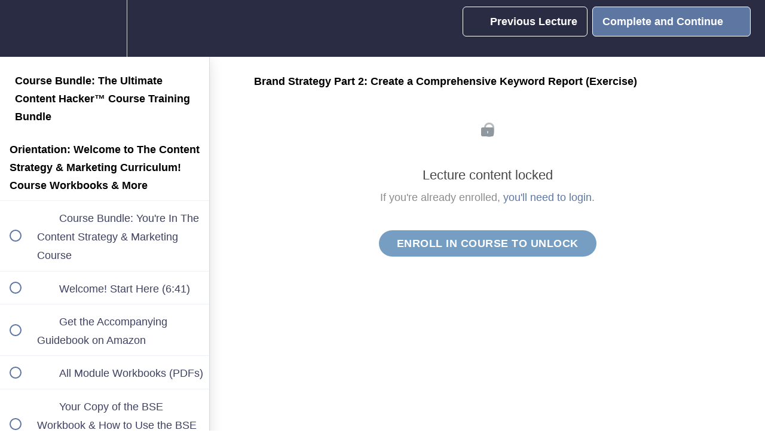

--- FILE ---
content_type: text/html; charset=utf-8
request_url: https://contenthacker.teachable.com/courses/ultimate-content-hacker-training-bundle/lectures/10543332
body_size: 36737
content:
<!DOCTYPE html>
<html>
  <head>
    <script src="https://releases.transloadit.com/uppy/v4.18.0/uppy.min.js"></script><link rel="stylesheet" href="https://releases.transloadit.com/uppy/v4.18.0/uppy.min.css" />
    <link href='https://static-media.hotmart.com/fBCNjGlA4nwZkDXR9pR7T4afsiE=/32x32/https://file-uploads.teachablecdn.com/ca1340e346504e8bab9016db8f9cc2f1/402d7206c0d04def88c4ddfd0683d15b' rel='icon' type='image/png'>

<link href='https://static-media.hotmart.com/-b1-BhKv5RK12zDHHq-MRSMS7MA=/72x72/https://file-uploads.teachablecdn.com/ca1340e346504e8bab9016db8f9cc2f1/402d7206c0d04def88c4ddfd0683d15b' rel='apple-touch-icon' type='image/png'>

<link href='https://static-media.hotmart.com/i4ZnAV-KyK50yIq5gwrSfjIdwEc=/144x144/https://file-uploads.teachablecdn.com/ca1340e346504e8bab9016db8f9cc2f1/402d7206c0d04def88c4ddfd0683d15b' rel='apple-touch-icon' type='image/png'>

<link href='https://static-media.hotmart.com/MIklO_1XmF-Tzs-TGFez23WdJvU=/320x345/https://uploads.teachablecdn.com/attachments/oryietk0SuGCK1PFuqoA_julia+mccoy+full+headshot+resolution+copy.jpg' rel='apple-touch-startup-image' type='image/png'>

<link href='https://static-media.hotmart.com/aa-TAWMkY0-3pEH90AEqIOYc088=/640x690/https://uploads.teachablecdn.com/attachments/oryietk0SuGCK1PFuqoA_julia+mccoy+full+headshot+resolution+copy.jpg' rel='apple-touch-startup-image' type='image/png'>

<meta name='apple-mobile-web-app-capable' content='yes' />
<meta charset="UTF-8">
<meta name="csrf-param" content="authenticity_token" />
<meta name="csrf-token" content="P7x65eIO1WgB4L4jsm_avPNDSnvWm1_xRm4ZVRhIUNcpilIRJyFt8cDtLEQj2z8tFWXinRFKzVsnwFgYAfW3YA" />
<link rel="stylesheet" href="https://fedora.teachablecdn.com/assets/bootstrap-748e653be2be27c8e709ced95eab64a05c870fcc9544b56e33dfe1a9a539317d.css" data-turbolinks-track="true" /><link href="https://teachable-themeable.learning.teachable.com/themecss/production/base.css?_=ae13ff4f16ba&amp;brand_course_heading=%23FFFFFF&amp;brand_heading=%232A2C43&amp;brand_homepage_heading=%23FFFFFF&amp;brand_navbar_fixed_text=%23FFFFFF&amp;brand_navbar_text=%23FFFFFF&amp;brand_primary=%232A2C43&amp;brand_secondary=%235D77A2&amp;brand_text=%232A2C43&amp;font=OpenSans&amp;logged_out_homepage_background_image_overlay=0.12&amp;logged_out_homepage_background_image_url=https%3A%2F%2Fuploads.teachablecdn.com%2Fattachments%2Foryietk0SuGCK1PFuqoA_julia%2Bmccoy%2Bfull%2Bheadshot%2Bresolution%2Bcopy.jpg&amp;show_login=true&amp;show_signup=true" rel="stylesheet" data-turbolinks-track="true"></link>
<title>Brand Strategy Part 2: Create a Comprehensive Keyword Report</title>
<meta name="description" content="Get all of The Content Hacker&#39;s signature training courses.">
<link rel="canonical" href="https://contenthacker.teachable.com/courses/587174/lectures/10543332">
<meta property="og:description" content="Get all of The Content Hacker&#39;s signature training courses.">
<meta property="og:image" content="https://uploads.teachablecdn.com/attachments/8SRtHpGBQLIzy3m7GQkd_teachable-bundle-long-1.jpg">
<meta property="og:title" content="Brand Strategy Part 2: Create a Comprehensive Keyword Report (Exercise)">
<meta property="og:type" content="website">
<meta property="og:url" content="https://contenthacker.teachable.com/courses/587174/lectures/10543332">
<meta name="brand_video_player_color" content="#5D77A2">
<meta name="site_title" content="Content Hacker Academy">
<style>.spc__inner {padding-top: 100px !important;}

.navbar-fedora .navbar-brand.header-logo img {
    margin-top: -1px !important;
    height: 98% !important;
}

footer {
    font-family: 'Montserrat', sans-serif;
    color: #fff;
}

footer a {
    color: #fff;
}

.ck_form.ck_naked .ck_subscribe_button {
background: #2A2C43 !important;
}


.blockquote {
    padding: 10px 20px;
    margin: 0 0 20px;
    font-size: 17.5px;
    border-left: 3px solid #2A2C43;
}

.blockquote {
    display: block;
    -webkit-margin-before: 1em;
    -webkit-margin-after: 1em;
}

.nav.navbar-nav > li .fedora-navbar-link {padding-top: 14px !important; font-size: 13px;}

p {
    line-height: 30px;
}

ul {
    -webkit-padding-start: 20px;
}

body {
    font-family: 'Montserrat', sans-serif;
    font-size: 18px;
    line-height: 1.67;
}

.block-sect-title{
    font-size: 39px; 
    text-align: center; 
    margin-top: 60px; 
    margin-bottom: 30px;
    font-weight: 600;
}

.what-learn, .what-learn ul {
  margin-top: 0;
  padding-left: 2em;
  list-style-type: none;
}
.what-learn li:before {
  position: absolute;
  margin-left: -1.3em;
  font-weight: bold;
}

.what-learn li.tick:before {
  content: "\2713";
  color: #2A2C43;
  font-size: 22px;
}

.what-learn li.arrow:before {
  content: "\2192";
  color: #2A2C43;
}

#block-2210582.course-block.block.checkout.even-stripe{
    display: none;
}

.navbar-fedora .navbar-header {
    height: 70px;
    padding-top: 5px;
    padding-bottom: 5px;
}

.homepage-hero h2.headline {letter-spacing: .5px; font-size: 62px; font-family: 'Pathway Gothic One', sans-serif; text-transform: uppercase; font-weight: 300;
}

.course-block.featured_courses .container h2, .block.featured_courses .container h2 {font-size: 25px; font-weight: 500;}

.homepage-hero h3.subtitle {
        font-size: 17px;
    line-height: 1.5em;
    margin-top: 25px;
    width: 70%;
font-weight: 500;
    display: flex;
    justify-content: center;
    align-items: center;
    margin: auto;
}



.course-title {
    max-width: 900px;
    letter-spacing: 1px;
    font-size: 100px !important;
    line-height: 76px;
    font-weight: 600;
    text-align: center;
    margin-left: auto;
    margin-right: auto;
}

.course-top-row.has-hero-image .course-header-container {
    margin-bottom: 210px;
}

   
 .course-top-row.has-hero-image { 
     padding-top: 220px;
}

.view-directory .search {display:none;}

.course-listing {border: 1px solid #2a2c43;}

.course-listing .course-listing-extra-info .course-bundle {font-size: 13px;
font-weight: 500;}

.course-listing .course-box-image-container .course-box-image {border-top-left-radius: 7px;
border-top-right-radius: 7px;}

.course-listing .course-listing-subtitle {
    text-align: left;
   color: #2a2c43;
   font-weight: 500 !important;
     max-height: inherit;font-size: 13px;
     
}

.course-listing .course-listing-extra-info .course-price {font-size: 19px; font-family: 'Pathway Gothic One', sans-serif;
color: #2a2c43;}

.course-listing .course-listing-extra-info .course-author-name {font-weight: 500; font-size: 13px;}

.course-listing {height: 450px;}

.course-listing .course-listing-title {text-align: left; letter-spacing: 0.5px; line-height: 30px; font-size: 25px; max-height: 100%; font-family: 'Pathway Gothic One', sans-serif; text-transform: uppercase;
}

.expert-container{
    background: #fff;
}

.course-listing .course-listing-extra-info .img-circle {width: 33px;}

.vertical-align {
    background:#fafafa; 
    padding: 20px 30px 0px 20px; 
    margin-bottom: 20px; 
}

@media screen and (max-width: 767px) {
    .vertical-align {
        text-align: center;
    }
}

@media screen and (min-width: 768px) {
    .vertical-align {
         display: flex;
    align-items: center;
    }
}

    .curriculum {
        font-family: "Proxima";
        border-collapse: collapse;
        width: 100%;
    }
.curriculum td, .curriculum th {
    border: 0px solid #ddd;
    background-color: #f2f2f2;
    padding: 8px;
    min-width: 120px;
}
.curriculum tr:nth-child(even){background-color: #f2f2f2;}
.curriculum th {
    padding-top: 12px;
    padding-bottom: 12px;
    text-align: left;
    background-color: #2A2C43;
    color: white;
}

.checkout-button-group .product-details .detailed-description li {
    margin-bottom: 6px;
    font-size: 16px;
    line-height: 24px;
    color: #666 !important;
    font-weight:400;
}

.checkout-button-group {background:#f5f5f5;}

.course-top-row.has-hero-image .course-header-container .course-subtitle {
font-weight: 400;
    font-size: 24px !important;
    line-height: 29px !important;
    margin-top: 0px;
    margin-bottom: 50px !important;
    padding-top: 20px;
    max-width: 850px;
}

.alert {padding: 30px;}

.btn-primary {
    text-transform: uppercase;
    font-size: 12px;
    letter-spacing: .5px;
    font-family: 'Montserrat', sans-serif;
    font-weight: 700;
    background: #769dc2 !important;
    border: 0px solid  #289a89 !important;}
    
.btn-primary:hover {background: #6497ba !important;
    border: 0px solid #fcfcfc !important; transition: all 1.25s ease;}
    
.btn-white-border {border: 3px solid #1d7165 !important; background:#fcfcfc; color:#1d7165;} 

.btn-white-border:hover {color:#238577; border: 3px solid #238577 !important;}

.checkout-button-group .product-details p.description {font-size: 15px !important; font-weight:600; color: #666; font-style: italic;}

.checkout-button-group .product-details h3.product-name {font-size: 23px; line-height:28px; color:#666;}

.product-name {color: #969696 !important;}

.checkout-button-group.active h3.product-name {color: #2a2c43 !important;}

.checkout-button-group.active .product-price {color:#2a2c43;}

.default-product-price {color:#2a2c43 !important;}

.checkout-button-group .product-details h3.product-name .discount {color:#1d7165 !important;}

.strike-through-price {color:#a3a3a3;}

.course-block.odd-stripe, .block.odd-stripe {background:#fff;}

.block.rich_text p {font-size:18px;}

#block-3027609 {background:#f2f2f2;}

#block-3167098 {background:#f2f2f2;}

#block-3333292 {background:#f5f5f5; color:#666;}

#block-3325385 {background:#fff;}

.btn-sm {    border-radius: 50px !important;
    padding: 0px 20px !important;
    font-weight: 600 !important;
    font-size: 16px !important;
    line-height: 33px !important;}
    
.active div.custom-radio .selected {color:#289a89 !important;}

div.custom-radio {background: #fff !important;}

.col-md-8 {
    width: 85%;
}

.col-md-offset-2 {
    margin-left: 7%;
}


#block-3354419 {background:#f5f5f5;}

.course-section ul.section-list .section-item .item {background: #fff; padding: 20px 20px; font-size: 16px; font-weight:600;}

.course-section .section-title {background: #fff;}

.lecture-preview {background: #fff !important;color: #2dae9b !important;}

.lecture-preview:hover {background: #2dae9b !important;color: #fff !important;border: 3px solid #1d7165 !important;}

.course-section ul.section-list .section-item .item .btn-primary {margin-top: -6px;}

.lecture-icon {color:#769dc2;}

.course-section.course-section-locked .item {
    opacity: 0.9;
}

.course-section.course-section-locked .section-lock {font-size: 15px;}

.course-section ul.section-list .section-item .lecture-start {opacity: 0.2;}

#_coupon_code {width: 325px;}

.sales-only-course {
    display: none !important;
}

.navbar-fedora {background: #2a2c43 !important;
}

.navbar-link {font-family: 'Montserrat', sans-serif; font-weight: 700; letter-spacing: .5px; font-size: 16px; text-transform: uppercase;}

.bottom-menu.bottom-menu-inverse {background:#2a2c43;}

.content-box .box-footer {
    display: none;
}

.spc {background: #fafafa;}

.spc__breadcrumbs-inner {margin-top: 10px;}

.spc__breadcrumbs-item::before {line-height: 28px;}

.spc__section--review .spc__summary-item {
    margin-bottom: 20px;
    font-size: 25px;
    font-weight: 400;
}

@media (min-width: 400px)
{
.spc__breadcrumbs {
    height: 75px;
    margin-top: 84px;
}
}


@media (min-width: 768px)
{

.blocks-page-secure_course_sidebar .block {padding-top: 32px;}

.blocks-page-secure_course_sidebar .block.course_checkout_testimonials .checkout-testimonial p {padding-left: 10px;}

.binary-toggle__label {color: #ccc;font-size: 12px;}

.spc__summary-item.mono {display: none;}

.spc__row--total .spc__summary-item.text-right [data-checkout-price].is-long {font-size: 16px;}

.spc h1 {font-size: 16px; font-weight:400;}

.spc__section--review .spc__summary-item {opacity: unset;
    line-height: 30px;}
    
    .blocks-page-secure_course_sidebar .block.course_checkout_bullet_points ul.checkmark-list li {color: #2a2c43;}
    
    .icon-list  {color: #2a2c43;}
    
    .homepage-hero {padding-top: 250px !important; margin-bottom: -50px;}
}</style>
<script src='//fast.wistia.com/assets/external/E-v1.js'></script>
<script
  src='https://www.recaptcha.net/recaptcha/api.js'
  async
  defer></script>



      <meta name="asset_host" content="https://fedora.teachablecdn.com">
     <script>
  (function () {
    const origCreateElement = Document.prototype.createElement;
    Document.prototype.createElement = function () {
      const el = origCreateElement.apply(this, arguments);
      if (arguments[0].toLowerCase() === "video") {
        const observer = new MutationObserver(() => {
          if (
            el.src &&
            el.src.startsWith("data:video") &&
            el.autoplay &&
            el.style.display === "none"
          ) {
            el.removeAttribute("autoplay");
            el.autoplay = false;
            el.style.display = "none";
            observer.disconnect();
          }
        });
        observer.observe(el, {
          attributes: true,
          attributeFilter: ["src", "autoplay", "style"],
        });
      }
      return el;
    };
  })();
</script>
<script src="https://fedora.teachablecdn.com/packs/student-globals--1463f1f1bdf1bb9a431c.js"></script><script src="https://fedora.teachablecdn.com/packs/student-legacy--38db0977d3748059802d.js"></script><script src="https://fedora.teachablecdn.com/packs/student--e4ea9b8f25228072afe8.js"></script>
<meta id='iris-url' data-iris-url=https://eventable.internal.teachable.com />
<script type="text/javascript">
  window.heap=window.heap||[],heap.load=function(e,t){window.heap.appid=e,window.heap.config=t=t||{};var r=document.createElement("script");r.type="text/javascript",r.async=!0,r.src="https://cdn.heapanalytics.com/js/heap-"+e+".js";var a=document.getElementsByTagName("script")[0];a.parentNode.insertBefore(r,a);for(var n=function(e){return function(){heap.push([e].concat(Array.prototype.slice.call(arguments,0)))}},p=["addEventProperties","addUserProperties","clearEventProperties","identify","resetIdentity","removeEventProperty","setEventProperties","track","unsetEventProperty"],o=0;o<p.length;o++)heap[p[o]]=n(p[o])},heap.load("318805607");
  window.heapShouldTrackUser = true;
</script>


<script type="text/javascript">
  var _user_id = ''; // Set to the user's ID, username, or email address, or '' if not yet known.
  var _session_id = '96f6f9619f43f2cf9f4033c4270f05e6'; // Set to a unique session ID for the visitor's current browsing session.

  var _sift = window._sift = window._sift || [];
  _sift.push(['_setAccount', '2e541754ec']);
  _sift.push(['_setUserId', _user_id]);
  _sift.push(['_setSessionId', _session_id]);
  _sift.push(['_trackPageview']);

  (function() {
    function ls() {
      var e = document.createElement('script');
      e.src = 'https://cdn.sift.com/s.js';
      document.body.appendChild(e);
    }
    if (window.attachEvent) {
      window.attachEvent('onload', ls);
    } else {
      window.addEventListener('load', ls, false);
    }
  })();
</script>


<meta name=”robots” content=”noindex,nofollow”>
<link href="https://fonts.googleapis.com/css2?family=Pathway+Gothic+One&display=swap" rel="stylesheet">

<!-- Facebook Pixel Code -->
<script>
!function(f,b,e,v,n,t,s){if(f.fbq)return;n=f.fbq=function(){n.callMethod?
n.callMethod.apply(n,arguments):n.queue.push(arguments)};if(!f._fbq)f._fbq=n;
n.push=n;n.loaded=!0;n.version='2.0';n.queue=[];t=b.createElement(e);t.async=!0;
t.src=v;s=b.getElementsByTagName(e)[0];s.parentNode.insertBefore(t,s)}(window,
document,'script','https://connect.facebook.net/en_US/fbevents.js');
fbq('init', '1810476609164679'); // Insert your pixel ID here.
fbq('track', 'PageView');
</script>
<noscript><img height="1" width="1" style="display:none"
src="https://www.facebook.com/tr?id=1810476609164679&ev=PageView&noscript=1"
/></noscript>
<!-- DO NOT MODIFY -->
<!-- End Facebook Pixel Code -->


<script data-obct type="text/javascript">
/** DO NOT MODIFY THIS CODE**/
!function(_window, _document) {
var OB_ADV_ID='00d27c8223e6f2776a7b63df1233c2a752';
if (_window.obApi) { return; }
var api = _window.obApi = function() {api.dispatch ? api.dispatch.apply(api, arguments) : api.queue.push(arguments);};api.version = '1.0';api.loaded = true;api.marketerId = OB_ADV_ID;api.queue = [];var tag = _document.createElement('script');tag.async = true;tag.src = '//amplify.outbrain.com/cp/obtp.js';tag.type = 'text/javascript';var script = _document.getElementsByTagName('script')[0];script.parentNode.insertBefore(tag, script);}(window, document);
obApi('track', 'PAGE_VIEW');
</script>

<!-- Google tag (gtag.js) -->
<script async src="https://www.googletagmanager.com/gtag/js?id=G-SL8LSCXHSV"></script>
<script>
  window.dataLayer = window.dataLayer || [];
  function gtag(){dataLayer.push(arguments);}
  gtag('js', new Date());

  gtag('config', 'G-SL8LSCXHSV', {
    'user_id': '',
    'school_id': '114973',
    'school_domain': 'contenthacker.teachable.com'
  });
</script>

<script async>(function(s,u,m,o,j,v){j=u.createElement(m);v=u.getElementsByTagName(m)[0];j.async=1;j.src=o;j.dataset.sumoSiteId='cc01d7f36503b4e00d07dd23ffed7d3741a1595dbece3ee75edc16347eb4a0c5';v.parentNode.insertBefore(j,v)})(window,document,'script','//load.sumo.com/');</script>


<meta http-equiv="X-UA-Compatible" content="IE=edge">
<script type="text/javascript">window.NREUM||(NREUM={});NREUM.info={"beacon":"bam.nr-data.net","errorBeacon":"bam.nr-data.net","licenseKey":"NRBR-08e3a2ada38dc55a529","applicationID":"1065060701","transactionName":"dAxdTUFZXVQEQh0JAFQXRktWRR5LCV9F","queueTime":0,"applicationTime":470,"agent":""}</script>
<script type="text/javascript">(window.NREUM||(NREUM={})).init={privacy:{cookies_enabled:true},ajax:{deny_list:["bam.nr-data.net"]},feature_flags:["soft_nav"],distributed_tracing:{enabled:true}};(window.NREUM||(NREUM={})).loader_config={agentID:"1103368432",accountID:"4102727",trustKey:"27503",xpid:"UAcHU1FRDxABVFdXBwcHUVQA",licenseKey:"NRBR-08e3a2ada38dc55a529",applicationID:"1065060701",browserID:"1103368432"};;/*! For license information please see nr-loader-spa-1.308.0.min.js.LICENSE.txt */
(()=>{var e,t,r={384:(e,t,r)=>{"use strict";r.d(t,{NT:()=>a,US:()=>u,Zm:()=>o,bQ:()=>d,dV:()=>c,pV:()=>l});var n=r(6154),i=r(1863),s=r(1910);const a={beacon:"bam.nr-data.net",errorBeacon:"bam.nr-data.net"};function o(){return n.gm.NREUM||(n.gm.NREUM={}),void 0===n.gm.newrelic&&(n.gm.newrelic=n.gm.NREUM),n.gm.NREUM}function c(){let e=o();return e.o||(e.o={ST:n.gm.setTimeout,SI:n.gm.setImmediate||n.gm.setInterval,CT:n.gm.clearTimeout,XHR:n.gm.XMLHttpRequest,REQ:n.gm.Request,EV:n.gm.Event,PR:n.gm.Promise,MO:n.gm.MutationObserver,FETCH:n.gm.fetch,WS:n.gm.WebSocket},(0,s.i)(...Object.values(e.o))),e}function d(e,t){let r=o();r.initializedAgents??={},t.initializedAt={ms:(0,i.t)(),date:new Date},r.initializedAgents[e]=t}function u(e,t){o()[e]=t}function l(){return function(){let e=o();const t=e.info||{};e.info={beacon:a.beacon,errorBeacon:a.errorBeacon,...t}}(),function(){let e=o();const t=e.init||{};e.init={...t}}(),c(),function(){let e=o();const t=e.loader_config||{};e.loader_config={...t}}(),o()}},782:(e,t,r)=>{"use strict";r.d(t,{T:()=>n});const n=r(860).K7.pageViewTiming},860:(e,t,r)=>{"use strict";r.d(t,{$J:()=>u,K7:()=>c,P3:()=>d,XX:()=>i,Yy:()=>o,df:()=>s,qY:()=>n,v4:()=>a});const n="events",i="jserrors",s="browser/blobs",a="rum",o="browser/logs",c={ajax:"ajax",genericEvents:"generic_events",jserrors:i,logging:"logging",metrics:"metrics",pageAction:"page_action",pageViewEvent:"page_view_event",pageViewTiming:"page_view_timing",sessionReplay:"session_replay",sessionTrace:"session_trace",softNav:"soft_navigations",spa:"spa"},d={[c.pageViewEvent]:1,[c.pageViewTiming]:2,[c.metrics]:3,[c.jserrors]:4,[c.spa]:5,[c.ajax]:6,[c.sessionTrace]:7,[c.softNav]:8,[c.sessionReplay]:9,[c.logging]:10,[c.genericEvents]:11},u={[c.pageViewEvent]:a,[c.pageViewTiming]:n,[c.ajax]:n,[c.spa]:n,[c.softNav]:n,[c.metrics]:i,[c.jserrors]:i,[c.sessionTrace]:s,[c.sessionReplay]:s,[c.logging]:o,[c.genericEvents]:"ins"}},944:(e,t,r)=>{"use strict";r.d(t,{R:()=>i});var n=r(3241);function i(e,t){"function"==typeof console.debug&&(console.debug("New Relic Warning: https://github.com/newrelic/newrelic-browser-agent/blob/main/docs/warning-codes.md#".concat(e),t),(0,n.W)({agentIdentifier:null,drained:null,type:"data",name:"warn",feature:"warn",data:{code:e,secondary:t}}))}},993:(e,t,r)=>{"use strict";r.d(t,{A$:()=>s,ET:()=>a,TZ:()=>o,p_:()=>i});var n=r(860);const i={ERROR:"ERROR",WARN:"WARN",INFO:"INFO",DEBUG:"DEBUG",TRACE:"TRACE"},s={OFF:0,ERROR:1,WARN:2,INFO:3,DEBUG:4,TRACE:5},a="log",o=n.K7.logging},1541:(e,t,r)=>{"use strict";r.d(t,{U:()=>i,f:()=>n});const n={MFE:"MFE",BA:"BA"};function i(e,t){if(2!==t?.harvestEndpointVersion)return{};const r=t.agentRef.runtime.appMetadata.agents[0].entityGuid;return e?{"source.id":e.id,"source.name":e.name,"source.type":e.type,"parent.id":e.parent?.id||r,"parent.type":e.parent?.type||n.BA}:{"entity.guid":r,appId:t.agentRef.info.applicationID}}},1687:(e,t,r)=>{"use strict";r.d(t,{Ak:()=>d,Ze:()=>h,x3:()=>u});var n=r(3241),i=r(7836),s=r(3606),a=r(860),o=r(2646);const c={};function d(e,t){const r={staged:!1,priority:a.P3[t]||0};l(e),c[e].get(t)||c[e].set(t,r)}function u(e,t){e&&c[e]&&(c[e].get(t)&&c[e].delete(t),p(e,t,!1),c[e].size&&f(e))}function l(e){if(!e)throw new Error("agentIdentifier required");c[e]||(c[e]=new Map)}function h(e="",t="feature",r=!1){if(l(e),!e||!c[e].get(t)||r)return p(e,t);c[e].get(t).staged=!0,f(e)}function f(e){const t=Array.from(c[e]);t.every(([e,t])=>t.staged)&&(t.sort((e,t)=>e[1].priority-t[1].priority),t.forEach(([t])=>{c[e].delete(t),p(e,t)}))}function p(e,t,r=!0){const a=e?i.ee.get(e):i.ee,c=s.i.handlers;if(!a.aborted&&a.backlog&&c){if((0,n.W)({agentIdentifier:e,type:"lifecycle",name:"drain",feature:t}),r){const e=a.backlog[t],r=c[t];if(r){for(let t=0;e&&t<e.length;++t)g(e[t],r);Object.entries(r).forEach(([e,t])=>{Object.values(t||{}).forEach(t=>{t[0]?.on&&t[0]?.context()instanceof o.y&&t[0].on(e,t[1])})})}}a.isolatedBacklog||delete c[t],a.backlog[t]=null,a.emit("drain-"+t,[])}}function g(e,t){var r=e[1];Object.values(t[r]||{}).forEach(t=>{var r=e[0];if(t[0]===r){var n=t[1],i=e[3],s=e[2];n.apply(i,s)}})}},1738:(e,t,r)=>{"use strict";r.d(t,{U:()=>f,Y:()=>h});var n=r(3241),i=r(9908),s=r(1863),a=r(944),o=r(5701),c=r(3969),d=r(8362),u=r(860),l=r(4261);function h(e,t,r,s){const h=s||r;!h||h[e]&&h[e]!==d.d.prototype[e]||(h[e]=function(){(0,i.p)(c.xV,["API/"+e+"/called"],void 0,u.K7.metrics,r.ee),(0,n.W)({agentIdentifier:r.agentIdentifier,drained:!!o.B?.[r.agentIdentifier],type:"data",name:"api",feature:l.Pl+e,data:{}});try{return t.apply(this,arguments)}catch(e){(0,a.R)(23,e)}})}function f(e,t,r,n,a){const o=e.info;null===r?delete o.jsAttributes[t]:o.jsAttributes[t]=r,(a||null===r)&&(0,i.p)(l.Pl+n,[(0,s.t)(),t,r],void 0,"session",e.ee)}},1741:(e,t,r)=>{"use strict";r.d(t,{W:()=>s});var n=r(944),i=r(4261);class s{#e(e,...t){if(this[e]!==s.prototype[e])return this[e](...t);(0,n.R)(35,e)}addPageAction(e,t){return this.#e(i.hG,e,t)}register(e){return this.#e(i.eY,e)}recordCustomEvent(e,t){return this.#e(i.fF,e,t)}setPageViewName(e,t){return this.#e(i.Fw,e,t)}setCustomAttribute(e,t,r){return this.#e(i.cD,e,t,r)}noticeError(e,t){return this.#e(i.o5,e,t)}setUserId(e,t=!1){return this.#e(i.Dl,e,t)}setApplicationVersion(e){return this.#e(i.nb,e)}setErrorHandler(e){return this.#e(i.bt,e)}addRelease(e,t){return this.#e(i.k6,e,t)}log(e,t){return this.#e(i.$9,e,t)}start(){return this.#e(i.d3)}finished(e){return this.#e(i.BL,e)}recordReplay(){return this.#e(i.CH)}pauseReplay(){return this.#e(i.Tb)}addToTrace(e){return this.#e(i.U2,e)}setCurrentRouteName(e){return this.#e(i.PA,e)}interaction(e){return this.#e(i.dT,e)}wrapLogger(e,t,r){return this.#e(i.Wb,e,t,r)}measure(e,t){return this.#e(i.V1,e,t)}consent(e){return this.#e(i.Pv,e)}}},1863:(e,t,r)=>{"use strict";function n(){return Math.floor(performance.now())}r.d(t,{t:()=>n})},1910:(e,t,r)=>{"use strict";r.d(t,{i:()=>s});var n=r(944);const i=new Map;function s(...e){return e.every(e=>{if(i.has(e))return i.get(e);const t="function"==typeof e?e.toString():"",r=t.includes("[native code]"),s=t.includes("nrWrapper");return r||s||(0,n.R)(64,e?.name||t),i.set(e,r),r})}},2555:(e,t,r)=>{"use strict";r.d(t,{D:()=>o,f:()=>a});var n=r(384),i=r(8122);const s={beacon:n.NT.beacon,errorBeacon:n.NT.errorBeacon,licenseKey:void 0,applicationID:void 0,sa:void 0,queueTime:void 0,applicationTime:void 0,ttGuid:void 0,user:void 0,account:void 0,product:void 0,extra:void 0,jsAttributes:{},userAttributes:void 0,atts:void 0,transactionName:void 0,tNamePlain:void 0};function a(e){try{return!!e.licenseKey&&!!e.errorBeacon&&!!e.applicationID}catch(e){return!1}}const o=e=>(0,i.a)(e,s)},2614:(e,t,r)=>{"use strict";r.d(t,{BB:()=>a,H3:()=>n,g:()=>d,iL:()=>c,tS:()=>o,uh:()=>i,wk:()=>s});const n="NRBA",i="SESSION",s=144e5,a=18e5,o={STARTED:"session-started",PAUSE:"session-pause",RESET:"session-reset",RESUME:"session-resume",UPDATE:"session-update"},c={SAME_TAB:"same-tab",CROSS_TAB:"cross-tab"},d={OFF:0,FULL:1,ERROR:2}},2646:(e,t,r)=>{"use strict";r.d(t,{y:()=>n});class n{constructor(e){this.contextId=e}}},2843:(e,t,r)=>{"use strict";r.d(t,{G:()=>s,u:()=>i});var n=r(3878);function i(e,t=!1,r,i){(0,n.DD)("visibilitychange",function(){if(t)return void("hidden"===document.visibilityState&&e());e(document.visibilityState)},r,i)}function s(e,t,r){(0,n.sp)("pagehide",e,t,r)}},3241:(e,t,r)=>{"use strict";r.d(t,{W:()=>s});var n=r(6154);const i="newrelic";function s(e={}){try{n.gm.dispatchEvent(new CustomEvent(i,{detail:e}))}catch(e){}}},3304:(e,t,r)=>{"use strict";r.d(t,{A:()=>s});var n=r(7836);const i=()=>{const e=new WeakSet;return(t,r)=>{if("object"==typeof r&&null!==r){if(e.has(r))return;e.add(r)}return r}};function s(e){try{return JSON.stringify(e,i())??""}catch(e){try{n.ee.emit("internal-error",[e])}catch(e){}return""}}},3333:(e,t,r)=>{"use strict";r.d(t,{$v:()=>u,TZ:()=>n,Xh:()=>c,Zp:()=>i,kd:()=>d,mq:()=>o,nf:()=>a,qN:()=>s});const n=r(860).K7.genericEvents,i=["auxclick","click","copy","keydown","paste","scrollend"],s=["focus","blur"],a=4,o=1e3,c=2e3,d=["PageAction","UserAction","BrowserPerformance"],u={RESOURCES:"experimental.resources",REGISTER:"register"}},3434:(e,t,r)=>{"use strict";r.d(t,{Jt:()=>s,YM:()=>d});var n=r(7836),i=r(5607);const s="nr@original:".concat(i.W),a=50;var o=Object.prototype.hasOwnProperty,c=!1;function d(e,t){return e||(e=n.ee),r.inPlace=function(e,t,n,i,s){n||(n="");const a="-"===n.charAt(0);for(let o=0;o<t.length;o++){const c=t[o],d=e[c];l(d)||(e[c]=r(d,a?c+n:n,i,c,s))}},r.flag=s,r;function r(t,r,n,c,d){return l(t)?t:(r||(r=""),nrWrapper[s]=t,function(e,t,r){if(Object.defineProperty&&Object.keys)try{return Object.keys(e).forEach(function(r){Object.defineProperty(t,r,{get:function(){return e[r]},set:function(t){return e[r]=t,t}})}),t}catch(e){u([e],r)}for(var n in e)o.call(e,n)&&(t[n]=e[n])}(t,nrWrapper,e),nrWrapper);function nrWrapper(){var s,o,l,h;let f;try{o=this,s=[...arguments],l="function"==typeof n?n(s,o):n||{}}catch(t){u([t,"",[s,o,c],l],e)}i(r+"start",[s,o,c],l,d);const p=performance.now();let g;try{return h=t.apply(o,s),g=performance.now(),h}catch(e){throw g=performance.now(),i(r+"err",[s,o,e],l,d),f=e,f}finally{const e=g-p,t={start:p,end:g,duration:e,isLongTask:e>=a,methodName:c,thrownError:f};t.isLongTask&&i("long-task",[t,o],l,d),i(r+"end",[s,o,h],l,d)}}}function i(r,n,i,s){if(!c||t){var a=c;c=!0;try{e.emit(r,n,i,t,s)}catch(t){u([t,r,n,i],e)}c=a}}}function u(e,t){t||(t=n.ee);try{t.emit("internal-error",e)}catch(e){}}function l(e){return!(e&&"function"==typeof e&&e.apply&&!e[s])}},3606:(e,t,r)=>{"use strict";r.d(t,{i:()=>s});var n=r(9908);s.on=a;var i=s.handlers={};function s(e,t,r,s){a(s||n.d,i,e,t,r)}function a(e,t,r,i,s){s||(s="feature"),e||(e=n.d);var a=t[s]=t[s]||{};(a[r]=a[r]||[]).push([e,i])}},3738:(e,t,r)=>{"use strict";r.d(t,{He:()=>i,Kp:()=>o,Lc:()=>d,Rz:()=>u,TZ:()=>n,bD:()=>s,d3:()=>a,jx:()=>l,sl:()=>h,uP:()=>c});const n=r(860).K7.sessionTrace,i="bstResource",s="resource",a="-start",o="-end",c="fn"+a,d="fn"+o,u="pushState",l=1e3,h=3e4},3785:(e,t,r)=>{"use strict";r.d(t,{R:()=>c,b:()=>d});var n=r(9908),i=r(1863),s=r(860),a=r(3969),o=r(993);function c(e,t,r={},c=o.p_.INFO,d=!0,u,l=(0,i.t)()){(0,n.p)(a.xV,["API/logging/".concat(c.toLowerCase(),"/called")],void 0,s.K7.metrics,e),(0,n.p)(o.ET,[l,t,r,c,d,u],void 0,s.K7.logging,e)}function d(e){return"string"==typeof e&&Object.values(o.p_).some(t=>t===e.toUpperCase().trim())}},3878:(e,t,r)=>{"use strict";function n(e,t){return{capture:e,passive:!1,signal:t}}function i(e,t,r=!1,i){window.addEventListener(e,t,n(r,i))}function s(e,t,r=!1,i){document.addEventListener(e,t,n(r,i))}r.d(t,{DD:()=>s,jT:()=>n,sp:()=>i})},3962:(e,t,r)=>{"use strict";r.d(t,{AM:()=>a,O2:()=>l,OV:()=>s,Qu:()=>h,TZ:()=>c,ih:()=>f,pP:()=>o,t1:()=>u,tC:()=>i,wD:()=>d});var n=r(860);const i=["click","keydown","submit"],s="popstate",a="api",o="initialPageLoad",c=n.K7.softNav,d=5e3,u=500,l={INITIAL_PAGE_LOAD:"",ROUTE_CHANGE:1,UNSPECIFIED:2},h={INTERACTION:1,AJAX:2,CUSTOM_END:3,CUSTOM_TRACER:4},f={IP:"in progress",PF:"pending finish",FIN:"finished",CAN:"cancelled"}},3969:(e,t,r)=>{"use strict";r.d(t,{TZ:()=>n,XG:()=>o,rs:()=>i,xV:()=>a,z_:()=>s});const n=r(860).K7.metrics,i="sm",s="cm",a="storeSupportabilityMetrics",o="storeEventMetrics"},4234:(e,t,r)=>{"use strict";r.d(t,{W:()=>s});var n=r(7836),i=r(1687);class s{constructor(e,t){this.agentIdentifier=e,this.ee=n.ee.get(e),this.featureName=t,this.blocked=!1}deregisterDrain(){(0,i.x3)(this.agentIdentifier,this.featureName)}}},4261:(e,t,r)=>{"use strict";r.d(t,{$9:()=>u,BL:()=>c,CH:()=>p,Dl:()=>R,Fw:()=>w,PA:()=>v,Pl:()=>n,Pv:()=>A,Tb:()=>h,U2:()=>a,V1:()=>E,Wb:()=>T,bt:()=>y,cD:()=>b,d3:()=>x,dT:()=>d,eY:()=>g,fF:()=>f,hG:()=>s,hw:()=>i,k6:()=>o,nb:()=>m,o5:()=>l});const n="api-",i=n+"ixn-",s="addPageAction",a="addToTrace",o="addRelease",c="finished",d="interaction",u="log",l="noticeError",h="pauseReplay",f="recordCustomEvent",p="recordReplay",g="register",m="setApplicationVersion",v="setCurrentRouteName",b="setCustomAttribute",y="setErrorHandler",w="setPageViewName",R="setUserId",x="start",T="wrapLogger",E="measure",A="consent"},5205:(e,t,r)=>{"use strict";r.d(t,{j:()=>S});var n=r(384),i=r(1741);var s=r(2555),a=r(3333);const o=e=>{if(!e||"string"!=typeof e)return!1;try{document.createDocumentFragment().querySelector(e)}catch{return!1}return!0};var c=r(2614),d=r(944),u=r(8122);const l="[data-nr-mask]",h=e=>(0,u.a)(e,(()=>{const e={feature_flags:[],experimental:{allow_registered_children:!1,resources:!1},mask_selector:"*",block_selector:"[data-nr-block]",mask_input_options:{color:!1,date:!1,"datetime-local":!1,email:!1,month:!1,number:!1,range:!1,search:!1,tel:!1,text:!1,time:!1,url:!1,week:!1,textarea:!1,select:!1,password:!0}};return{ajax:{deny_list:void 0,block_internal:!0,enabled:!0,autoStart:!0},api:{get allow_registered_children(){return e.feature_flags.includes(a.$v.REGISTER)||e.experimental.allow_registered_children},set allow_registered_children(t){e.experimental.allow_registered_children=t},duplicate_registered_data:!1},browser_consent_mode:{enabled:!1},distributed_tracing:{enabled:void 0,exclude_newrelic_header:void 0,cors_use_newrelic_header:void 0,cors_use_tracecontext_headers:void 0,allowed_origins:void 0},get feature_flags(){return e.feature_flags},set feature_flags(t){e.feature_flags=t},generic_events:{enabled:!0,autoStart:!0},harvest:{interval:30},jserrors:{enabled:!0,autoStart:!0},logging:{enabled:!0,autoStart:!0},metrics:{enabled:!0,autoStart:!0},obfuscate:void 0,page_action:{enabled:!0},page_view_event:{enabled:!0,autoStart:!0},page_view_timing:{enabled:!0,autoStart:!0},performance:{capture_marks:!1,capture_measures:!1,capture_detail:!0,resources:{get enabled(){return e.feature_flags.includes(a.$v.RESOURCES)||e.experimental.resources},set enabled(t){e.experimental.resources=t},asset_types:[],first_party_domains:[],ignore_newrelic:!0}},privacy:{cookies_enabled:!0},proxy:{assets:void 0,beacon:void 0},session:{expiresMs:c.wk,inactiveMs:c.BB},session_replay:{autoStart:!0,enabled:!1,preload:!1,sampling_rate:10,error_sampling_rate:100,collect_fonts:!1,inline_images:!1,fix_stylesheets:!0,mask_all_inputs:!0,get mask_text_selector(){return e.mask_selector},set mask_text_selector(t){o(t)?e.mask_selector="".concat(t,",").concat(l):""===t||null===t?e.mask_selector=l:(0,d.R)(5,t)},get block_class(){return"nr-block"},get ignore_class(){return"nr-ignore"},get mask_text_class(){return"nr-mask"},get block_selector(){return e.block_selector},set block_selector(t){o(t)?e.block_selector+=",".concat(t):""!==t&&(0,d.R)(6,t)},get mask_input_options(){return e.mask_input_options},set mask_input_options(t){t&&"object"==typeof t?e.mask_input_options={...t,password:!0}:(0,d.R)(7,t)}},session_trace:{enabled:!0,autoStart:!0},soft_navigations:{enabled:!0,autoStart:!0},spa:{enabled:!0,autoStart:!0},ssl:void 0,user_actions:{enabled:!0,elementAttributes:["id","className","tagName","type"]}}})());var f=r(6154),p=r(9324);let g=0;const m={buildEnv:p.F3,distMethod:p.Xs,version:p.xv,originTime:f.WN},v={consented:!1},b={appMetadata:{},get consented(){return this.session?.state?.consent||v.consented},set consented(e){v.consented=e},customTransaction:void 0,denyList:void 0,disabled:!1,harvester:void 0,isolatedBacklog:!1,isRecording:!1,loaderType:void 0,maxBytes:3e4,obfuscator:void 0,onerror:void 0,ptid:void 0,releaseIds:{},session:void 0,timeKeeper:void 0,registeredEntities:[],jsAttributesMetadata:{bytes:0},get harvestCount(){return++g}},y=e=>{const t=(0,u.a)(e,b),r=Object.keys(m).reduce((e,t)=>(e[t]={value:m[t],writable:!1,configurable:!0,enumerable:!0},e),{});return Object.defineProperties(t,r)};var w=r(5701);const R=e=>{const t=e.startsWith("http");e+="/",r.p=t?e:"https://"+e};var x=r(7836),T=r(3241);const E={accountID:void 0,trustKey:void 0,agentID:void 0,licenseKey:void 0,applicationID:void 0,xpid:void 0},A=e=>(0,u.a)(e,E),_=new Set;function S(e,t={},r,a){let{init:o,info:c,loader_config:d,runtime:u={},exposed:l=!0}=t;if(!c){const e=(0,n.pV)();o=e.init,c=e.info,d=e.loader_config}e.init=h(o||{}),e.loader_config=A(d||{}),c.jsAttributes??={},f.bv&&(c.jsAttributes.isWorker=!0),e.info=(0,s.D)(c);const p=e.init,g=[c.beacon,c.errorBeacon];_.has(e.agentIdentifier)||(p.proxy.assets&&(R(p.proxy.assets),g.push(p.proxy.assets)),p.proxy.beacon&&g.push(p.proxy.beacon),e.beacons=[...g],function(e){const t=(0,n.pV)();Object.getOwnPropertyNames(i.W.prototype).forEach(r=>{const n=i.W.prototype[r];if("function"!=typeof n||"constructor"===n)return;let s=t[r];e[r]&&!1!==e.exposed&&"micro-agent"!==e.runtime?.loaderType&&(t[r]=(...t)=>{const n=e[r](...t);return s?s(...t):n})})}(e),(0,n.US)("activatedFeatures",w.B)),u.denyList=[...p.ajax.deny_list||[],...p.ajax.block_internal?g:[]],u.ptid=e.agentIdentifier,u.loaderType=r,e.runtime=y(u),_.has(e.agentIdentifier)||(e.ee=x.ee.get(e.agentIdentifier),e.exposed=l,(0,T.W)({agentIdentifier:e.agentIdentifier,drained:!!w.B?.[e.agentIdentifier],type:"lifecycle",name:"initialize",feature:void 0,data:e.config})),_.add(e.agentIdentifier)}},5270:(e,t,r)=>{"use strict";r.d(t,{Aw:()=>a,SR:()=>s,rF:()=>o});var n=r(384),i=r(7767);function s(e){return!!(0,n.dV)().o.MO&&(0,i.V)(e)&&!0===e?.session_trace.enabled}function a(e){return!0===e?.session_replay.preload&&s(e)}function o(e,t){try{if("string"==typeof t?.type){if("password"===t.type.toLowerCase())return"*".repeat(e?.length||0);if(void 0!==t?.dataset?.nrUnmask||t?.classList?.contains("nr-unmask"))return e}}catch(e){}return"string"==typeof e?e.replace(/[\S]/g,"*"):"*".repeat(e?.length||0)}},5289:(e,t,r)=>{"use strict";r.d(t,{GG:()=>a,Qr:()=>c,sB:()=>o});var n=r(3878),i=r(6389);function s(){return"undefined"==typeof document||"complete"===document.readyState}function a(e,t){if(s())return e();const r=(0,i.J)(e),a=setInterval(()=>{s()&&(clearInterval(a),r())},500);(0,n.sp)("load",r,t)}function o(e){if(s())return e();(0,n.DD)("DOMContentLoaded",e)}function c(e){if(s())return e();(0,n.sp)("popstate",e)}},5607:(e,t,r)=>{"use strict";r.d(t,{W:()=>n});const n=(0,r(9566).bz)()},5701:(e,t,r)=>{"use strict";r.d(t,{B:()=>s,t:()=>a});var n=r(3241);const i=new Set,s={};function a(e,t){const r=t.agentIdentifier;s[r]??={},e&&"object"==typeof e&&(i.has(r)||(t.ee.emit("rumresp",[e]),s[r]=e,i.add(r),(0,n.W)({agentIdentifier:r,loaded:!0,drained:!0,type:"lifecycle",name:"load",feature:void 0,data:e})))}},6154:(e,t,r)=>{"use strict";r.d(t,{OF:()=>d,RI:()=>i,WN:()=>h,bv:()=>s,eN:()=>f,gm:()=>a,lR:()=>l,m:()=>c,mw:()=>o,sb:()=>u});var n=r(1863);const i="undefined"!=typeof window&&!!window.document,s="undefined"!=typeof WorkerGlobalScope&&("undefined"!=typeof self&&self instanceof WorkerGlobalScope&&self.navigator instanceof WorkerNavigator||"undefined"!=typeof globalThis&&globalThis instanceof WorkerGlobalScope&&globalThis.navigator instanceof WorkerNavigator),a=i?window:"undefined"!=typeof WorkerGlobalScope&&("undefined"!=typeof self&&self instanceof WorkerGlobalScope&&self||"undefined"!=typeof globalThis&&globalThis instanceof WorkerGlobalScope&&globalThis),o=Boolean("hidden"===a?.document?.visibilityState),c=""+a?.location,d=/iPad|iPhone|iPod/.test(a.navigator?.userAgent),u=d&&"undefined"==typeof SharedWorker,l=(()=>{const e=a.navigator?.userAgent?.match(/Firefox[/\s](\d+\.\d+)/);return Array.isArray(e)&&e.length>=2?+e[1]:0})(),h=Date.now()-(0,n.t)(),f=()=>"undefined"!=typeof PerformanceNavigationTiming&&a?.performance?.getEntriesByType("navigation")?.[0]?.responseStart},6344:(e,t,r)=>{"use strict";r.d(t,{BB:()=>u,Qb:()=>l,TZ:()=>i,Ug:()=>a,Vh:()=>s,_s:()=>o,bc:()=>d,yP:()=>c});var n=r(2614);const i=r(860).K7.sessionReplay,s="errorDuringReplay",a=.12,o={DomContentLoaded:0,Load:1,FullSnapshot:2,IncrementalSnapshot:3,Meta:4,Custom:5},c={[n.g.ERROR]:15e3,[n.g.FULL]:3e5,[n.g.OFF]:0},d={RESET:{message:"Session was reset",sm:"Reset"},IMPORT:{message:"Recorder failed to import",sm:"Import"},TOO_MANY:{message:"429: Too Many Requests",sm:"Too-Many"},TOO_BIG:{message:"Payload was too large",sm:"Too-Big"},CROSS_TAB:{message:"Session Entity was set to OFF on another tab",sm:"Cross-Tab"},ENTITLEMENTS:{message:"Session Replay is not allowed and will not be started",sm:"Entitlement"}},u=5e3,l={API:"api",RESUME:"resume",SWITCH_TO_FULL:"switchToFull",INITIALIZE:"initialize",PRELOAD:"preload"}},6389:(e,t,r)=>{"use strict";function n(e,t=500,r={}){const n=r?.leading||!1;let i;return(...r)=>{n&&void 0===i&&(e.apply(this,r),i=setTimeout(()=>{i=clearTimeout(i)},t)),n||(clearTimeout(i),i=setTimeout(()=>{e.apply(this,r)},t))}}function i(e){let t=!1;return(...r)=>{t||(t=!0,e.apply(this,r))}}r.d(t,{J:()=>i,s:()=>n})},6630:(e,t,r)=>{"use strict";r.d(t,{T:()=>n});const n=r(860).K7.pageViewEvent},6774:(e,t,r)=>{"use strict";r.d(t,{T:()=>n});const n=r(860).K7.jserrors},7295:(e,t,r)=>{"use strict";r.d(t,{Xv:()=>a,gX:()=>i,iW:()=>s});var n=[];function i(e){if(!e||s(e))return!1;if(0===n.length)return!0;if("*"===n[0].hostname)return!1;for(var t=0;t<n.length;t++){var r=n[t];if(r.hostname.test(e.hostname)&&r.pathname.test(e.pathname))return!1}return!0}function s(e){return void 0===e.hostname}function a(e){if(n=[],e&&e.length)for(var t=0;t<e.length;t++){let r=e[t];if(!r)continue;if("*"===r)return void(n=[{hostname:"*"}]);0===r.indexOf("http://")?r=r.substring(7):0===r.indexOf("https://")&&(r=r.substring(8));const i=r.indexOf("/");let s,a;i>0?(s=r.substring(0,i),a=r.substring(i)):(s=r,a="*");let[c]=s.split(":");n.push({hostname:o(c),pathname:o(a,!0)})}}function o(e,t=!1){const r=e.replace(/[.+?^${}()|[\]\\]/g,e=>"\\"+e).replace(/\*/g,".*?");return new RegExp((t?"^":"")+r+"$")}},7485:(e,t,r)=>{"use strict";r.d(t,{D:()=>i});var n=r(6154);function i(e){if(0===(e||"").indexOf("data:"))return{protocol:"data"};try{const t=new URL(e,location.href),r={port:t.port,hostname:t.hostname,pathname:t.pathname,search:t.search,protocol:t.protocol.slice(0,t.protocol.indexOf(":")),sameOrigin:t.protocol===n.gm?.location?.protocol&&t.host===n.gm?.location?.host};return r.port&&""!==r.port||("http:"===t.protocol&&(r.port="80"),"https:"===t.protocol&&(r.port="443")),r.pathname&&""!==r.pathname?r.pathname.startsWith("/")||(r.pathname="/".concat(r.pathname)):r.pathname="/",r}catch(e){return{}}}},7699:(e,t,r)=>{"use strict";r.d(t,{It:()=>s,KC:()=>o,No:()=>i,qh:()=>a});var n=r(860);const i=16e3,s=1e6,a="SESSION_ERROR",o={[n.K7.logging]:!0,[n.K7.genericEvents]:!1,[n.K7.jserrors]:!1,[n.K7.ajax]:!1}},7767:(e,t,r)=>{"use strict";r.d(t,{V:()=>i});var n=r(6154);const i=e=>n.RI&&!0===e?.privacy.cookies_enabled},7836:(e,t,r)=>{"use strict";r.d(t,{P:()=>o,ee:()=>c});var n=r(384),i=r(8990),s=r(2646),a=r(5607);const o="nr@context:".concat(a.W),c=function e(t,r){var n={},a={},u={},l=!1;try{l=16===r.length&&d.initializedAgents?.[r]?.runtime.isolatedBacklog}catch(e){}var h={on:p,addEventListener:p,removeEventListener:function(e,t){var r=n[e];if(!r)return;for(var i=0;i<r.length;i++)r[i]===t&&r.splice(i,1)},emit:function(e,r,n,i,s){!1!==s&&(s=!0);if(c.aborted&&!i)return;t&&s&&t.emit(e,r,n);var o=f(n);g(e).forEach(e=>{e.apply(o,r)});var d=v()[a[e]];d&&d.push([h,e,r,o]);return o},get:m,listeners:g,context:f,buffer:function(e,t){const r=v();if(t=t||"feature",h.aborted)return;Object.entries(e||{}).forEach(([e,n])=>{a[n]=t,t in r||(r[t]=[])})},abort:function(){h._aborted=!0,Object.keys(h.backlog).forEach(e=>{delete h.backlog[e]})},isBuffering:function(e){return!!v()[a[e]]},debugId:r,backlog:l?{}:t&&"object"==typeof t.backlog?t.backlog:{},isolatedBacklog:l};return Object.defineProperty(h,"aborted",{get:()=>{let e=h._aborted||!1;return e||(t&&(e=t.aborted),e)}}),h;function f(e){return e&&e instanceof s.y?e:e?(0,i.I)(e,o,()=>new s.y(o)):new s.y(o)}function p(e,t){n[e]=g(e).concat(t)}function g(e){return n[e]||[]}function m(t){return u[t]=u[t]||e(h,t)}function v(){return h.backlog}}(void 0,"globalEE"),d=(0,n.Zm)();d.ee||(d.ee=c)},8122:(e,t,r)=>{"use strict";r.d(t,{a:()=>i});var n=r(944);function i(e,t){try{if(!e||"object"!=typeof e)return(0,n.R)(3);if(!t||"object"!=typeof t)return(0,n.R)(4);const r=Object.create(Object.getPrototypeOf(t),Object.getOwnPropertyDescriptors(t)),s=0===Object.keys(r).length?e:r;for(let a in s)if(void 0!==e[a])try{if(null===e[a]){r[a]=null;continue}Array.isArray(e[a])&&Array.isArray(t[a])?r[a]=Array.from(new Set([...e[a],...t[a]])):"object"==typeof e[a]&&"object"==typeof t[a]?r[a]=i(e[a],t[a]):r[a]=e[a]}catch(e){r[a]||(0,n.R)(1,e)}return r}catch(e){(0,n.R)(2,e)}}},8139:(e,t,r)=>{"use strict";r.d(t,{u:()=>h});var n=r(7836),i=r(3434),s=r(8990),a=r(6154);const o={},c=a.gm.XMLHttpRequest,d="addEventListener",u="removeEventListener",l="nr@wrapped:".concat(n.P);function h(e){var t=function(e){return(e||n.ee).get("events")}(e);if(o[t.debugId]++)return t;o[t.debugId]=1;var r=(0,i.YM)(t,!0);function h(e){r.inPlace(e,[d,u],"-",p)}function p(e,t){return e[1]}return"getPrototypeOf"in Object&&(a.RI&&f(document,h),c&&f(c.prototype,h),f(a.gm,h)),t.on(d+"-start",function(e,t){var n=e[1];if(null!==n&&("function"==typeof n||"object"==typeof n)&&"newrelic"!==e[0]){var i=(0,s.I)(n,l,function(){var e={object:function(){if("function"!=typeof n.handleEvent)return;return n.handleEvent.apply(n,arguments)},function:n}[typeof n];return e?r(e,"fn-",null,e.name||"anonymous"):n});this.wrapped=e[1]=i}}),t.on(u+"-start",function(e){e[1]=this.wrapped||e[1]}),t}function f(e,t,...r){let n=e;for(;"object"==typeof n&&!Object.prototype.hasOwnProperty.call(n,d);)n=Object.getPrototypeOf(n);n&&t(n,...r)}},8362:(e,t,r)=>{"use strict";r.d(t,{d:()=>s});var n=r(9566),i=r(1741);class s extends i.W{agentIdentifier=(0,n.LA)(16)}},8374:(e,t,r)=>{r.nc=(()=>{try{return document?.currentScript?.nonce}catch(e){}return""})()},8990:(e,t,r)=>{"use strict";r.d(t,{I:()=>i});var n=Object.prototype.hasOwnProperty;function i(e,t,r){if(n.call(e,t))return e[t];var i=r();if(Object.defineProperty&&Object.keys)try{return Object.defineProperty(e,t,{value:i,writable:!0,enumerable:!1}),i}catch(e){}return e[t]=i,i}},9119:(e,t,r)=>{"use strict";r.d(t,{L:()=>s});var n=/([^?#]*)[^#]*(#[^?]*|$).*/,i=/([^?#]*)().*/;function s(e,t){return e?e.replace(t?n:i,"$1$2"):e}},9300:(e,t,r)=>{"use strict";r.d(t,{T:()=>n});const n=r(860).K7.ajax},9324:(e,t,r)=>{"use strict";r.d(t,{AJ:()=>a,F3:()=>i,Xs:()=>s,Yq:()=>o,xv:()=>n});const n="1.308.0",i="PROD",s="CDN",a="@newrelic/rrweb",o="1.0.1"},9566:(e,t,r)=>{"use strict";r.d(t,{LA:()=>o,ZF:()=>c,bz:()=>a,el:()=>d});var n=r(6154);const i="xxxxxxxx-xxxx-4xxx-yxxx-xxxxxxxxxxxx";function s(e,t){return e?15&e[t]:16*Math.random()|0}function a(){const e=n.gm?.crypto||n.gm?.msCrypto;let t,r=0;return e&&e.getRandomValues&&(t=e.getRandomValues(new Uint8Array(30))),i.split("").map(e=>"x"===e?s(t,r++).toString(16):"y"===e?(3&s()|8).toString(16):e).join("")}function o(e){const t=n.gm?.crypto||n.gm?.msCrypto;let r,i=0;t&&t.getRandomValues&&(r=t.getRandomValues(new Uint8Array(e)));const a=[];for(var o=0;o<e;o++)a.push(s(r,i++).toString(16));return a.join("")}function c(){return o(16)}function d(){return o(32)}},9908:(e,t,r)=>{"use strict";r.d(t,{d:()=>n,p:()=>i});var n=r(7836).ee.get("handle");function i(e,t,r,i,s){s?(s.buffer([e],i),s.emit(e,t,r)):(n.buffer([e],i),n.emit(e,t,r))}}},n={};function i(e){var t=n[e];if(void 0!==t)return t.exports;var s=n[e]={exports:{}};return r[e](s,s.exports,i),s.exports}i.m=r,i.d=(e,t)=>{for(var r in t)i.o(t,r)&&!i.o(e,r)&&Object.defineProperty(e,r,{enumerable:!0,get:t[r]})},i.f={},i.e=e=>Promise.all(Object.keys(i.f).reduce((t,r)=>(i.f[r](e,t),t),[])),i.u=e=>({212:"nr-spa-compressor",249:"nr-spa-recorder",478:"nr-spa"}[e]+"-1.308.0.min.js"),i.o=(e,t)=>Object.prototype.hasOwnProperty.call(e,t),e={},t="NRBA-1.308.0.PROD:",i.l=(r,n,s,a)=>{if(e[r])e[r].push(n);else{var o,c;if(void 0!==s)for(var d=document.getElementsByTagName("script"),u=0;u<d.length;u++){var l=d[u];if(l.getAttribute("src")==r||l.getAttribute("data-webpack")==t+s){o=l;break}}if(!o){c=!0;var h={478:"sha512-RSfSVnmHk59T/uIPbdSE0LPeqcEdF4/+XhfJdBuccH5rYMOEZDhFdtnh6X6nJk7hGpzHd9Ujhsy7lZEz/ORYCQ==",249:"sha512-ehJXhmntm85NSqW4MkhfQqmeKFulra3klDyY0OPDUE+sQ3GokHlPh1pmAzuNy//3j4ac6lzIbmXLvGQBMYmrkg==",212:"sha512-B9h4CR46ndKRgMBcK+j67uSR2RCnJfGefU+A7FrgR/k42ovXy5x/MAVFiSvFxuVeEk/pNLgvYGMp1cBSK/G6Fg=="};(o=document.createElement("script")).charset="utf-8",i.nc&&o.setAttribute("nonce",i.nc),o.setAttribute("data-webpack",t+s),o.src=r,0!==o.src.indexOf(window.location.origin+"/")&&(o.crossOrigin="anonymous"),h[a]&&(o.integrity=h[a])}e[r]=[n];var f=(t,n)=>{o.onerror=o.onload=null,clearTimeout(p);var i=e[r];if(delete e[r],o.parentNode&&o.parentNode.removeChild(o),i&&i.forEach(e=>e(n)),t)return t(n)},p=setTimeout(f.bind(null,void 0,{type:"timeout",target:o}),12e4);o.onerror=f.bind(null,o.onerror),o.onload=f.bind(null,o.onload),c&&document.head.appendChild(o)}},i.r=e=>{"undefined"!=typeof Symbol&&Symbol.toStringTag&&Object.defineProperty(e,Symbol.toStringTag,{value:"Module"}),Object.defineProperty(e,"__esModule",{value:!0})},i.p="https://js-agent.newrelic.com/",(()=>{var e={38:0,788:0};i.f.j=(t,r)=>{var n=i.o(e,t)?e[t]:void 0;if(0!==n)if(n)r.push(n[2]);else{var s=new Promise((r,i)=>n=e[t]=[r,i]);r.push(n[2]=s);var a=i.p+i.u(t),o=new Error;i.l(a,r=>{if(i.o(e,t)&&(0!==(n=e[t])&&(e[t]=void 0),n)){var s=r&&("load"===r.type?"missing":r.type),a=r&&r.target&&r.target.src;o.message="Loading chunk "+t+" failed: ("+s+": "+a+")",o.name="ChunkLoadError",o.type=s,o.request=a,n[1](o)}},"chunk-"+t,t)}};var t=(t,r)=>{var n,s,[a,o,c]=r,d=0;if(a.some(t=>0!==e[t])){for(n in o)i.o(o,n)&&(i.m[n]=o[n]);if(c)c(i)}for(t&&t(r);d<a.length;d++)s=a[d],i.o(e,s)&&e[s]&&e[s][0](),e[s]=0},r=self["webpackChunk:NRBA-1.308.0.PROD"]=self["webpackChunk:NRBA-1.308.0.PROD"]||[];r.forEach(t.bind(null,0)),r.push=t.bind(null,r.push.bind(r))})(),(()=>{"use strict";i(8374);var e=i(8362),t=i(860);const r=Object.values(t.K7);var n=i(5205);var s=i(9908),a=i(1863),o=i(4261),c=i(1738);var d=i(1687),u=i(4234),l=i(5289),h=i(6154),f=i(944),p=i(5270),g=i(7767),m=i(6389),v=i(7699);class b extends u.W{constructor(e,t){super(e.agentIdentifier,t),this.agentRef=e,this.abortHandler=void 0,this.featAggregate=void 0,this.loadedSuccessfully=void 0,this.onAggregateImported=new Promise(e=>{this.loadedSuccessfully=e}),this.deferred=Promise.resolve(),!1===e.init[this.featureName].autoStart?this.deferred=new Promise((t,r)=>{this.ee.on("manual-start-all",(0,m.J)(()=>{(0,d.Ak)(e.agentIdentifier,this.featureName),t()}))}):(0,d.Ak)(e.agentIdentifier,t)}importAggregator(e,t,r={}){if(this.featAggregate)return;const n=async()=>{let n;await this.deferred;try{if((0,g.V)(e.init)){const{setupAgentSession:t}=await i.e(478).then(i.bind(i,8766));n=t(e)}}catch(e){(0,f.R)(20,e),this.ee.emit("internal-error",[e]),(0,s.p)(v.qh,[e],void 0,this.featureName,this.ee)}try{if(!this.#t(this.featureName,n,e.init))return(0,d.Ze)(this.agentIdentifier,this.featureName),void this.loadedSuccessfully(!1);const{Aggregate:i}=await t();this.featAggregate=new i(e,r),e.runtime.harvester.initializedAggregates.push(this.featAggregate),this.loadedSuccessfully(!0)}catch(e){(0,f.R)(34,e),this.abortHandler?.(),(0,d.Ze)(this.agentIdentifier,this.featureName,!0),this.loadedSuccessfully(!1),this.ee&&this.ee.abort()}};h.RI?(0,l.GG)(()=>n(),!0):n()}#t(e,r,n){if(this.blocked)return!1;switch(e){case t.K7.sessionReplay:return(0,p.SR)(n)&&!!r;case t.K7.sessionTrace:return!!r;default:return!0}}}var y=i(6630),w=i(2614),R=i(3241);class x extends b{static featureName=y.T;constructor(e){var t;super(e,y.T),this.setupInspectionEvents(e.agentIdentifier),t=e,(0,c.Y)(o.Fw,function(e,r){"string"==typeof e&&("/"!==e.charAt(0)&&(e="/"+e),t.runtime.customTransaction=(r||"http://custom.transaction")+e,(0,s.p)(o.Pl+o.Fw,[(0,a.t)()],void 0,void 0,t.ee))},t),this.importAggregator(e,()=>i.e(478).then(i.bind(i,2467)))}setupInspectionEvents(e){const t=(t,r)=>{t&&(0,R.W)({agentIdentifier:e,timeStamp:t.timeStamp,loaded:"complete"===t.target.readyState,type:"window",name:r,data:t.target.location+""})};(0,l.sB)(e=>{t(e,"DOMContentLoaded")}),(0,l.GG)(e=>{t(e,"load")}),(0,l.Qr)(e=>{t(e,"navigate")}),this.ee.on(w.tS.UPDATE,(t,r)=>{(0,R.W)({agentIdentifier:e,type:"lifecycle",name:"session",data:r})})}}var T=i(384);class E extends e.d{constructor(e){var t;(super(),h.gm)?(this.features={},(0,T.bQ)(this.agentIdentifier,this),this.desiredFeatures=new Set(e.features||[]),this.desiredFeatures.add(x),(0,n.j)(this,e,e.loaderType||"agent"),t=this,(0,c.Y)(o.cD,function(e,r,n=!1){if("string"==typeof e){if(["string","number","boolean"].includes(typeof r)||null===r)return(0,c.U)(t,e,r,o.cD,n);(0,f.R)(40,typeof r)}else(0,f.R)(39,typeof e)},t),function(e){(0,c.Y)(o.Dl,function(t,r=!1){if("string"!=typeof t&&null!==t)return void(0,f.R)(41,typeof t);const n=e.info.jsAttributes["enduser.id"];r&&null!=n&&n!==t?(0,s.p)(o.Pl+"setUserIdAndResetSession",[t],void 0,"session",e.ee):(0,c.U)(e,"enduser.id",t,o.Dl,!0)},e)}(this),function(e){(0,c.Y)(o.nb,function(t){if("string"==typeof t||null===t)return(0,c.U)(e,"application.version",t,o.nb,!1);(0,f.R)(42,typeof t)},e)}(this),function(e){(0,c.Y)(o.d3,function(){e.ee.emit("manual-start-all")},e)}(this),function(e){(0,c.Y)(o.Pv,function(t=!0){if("boolean"==typeof t){if((0,s.p)(o.Pl+o.Pv,[t],void 0,"session",e.ee),e.runtime.consented=t,t){const t=e.features.page_view_event;t.onAggregateImported.then(e=>{const r=t.featAggregate;e&&!r.sentRum&&r.sendRum()})}}else(0,f.R)(65,typeof t)},e)}(this),this.run()):(0,f.R)(21)}get config(){return{info:this.info,init:this.init,loader_config:this.loader_config,runtime:this.runtime}}get api(){return this}run(){try{const e=function(e){const t={};return r.forEach(r=>{t[r]=!!e[r]?.enabled}),t}(this.init),n=[...this.desiredFeatures];n.sort((e,r)=>t.P3[e.featureName]-t.P3[r.featureName]),n.forEach(r=>{if(!e[r.featureName]&&r.featureName!==t.K7.pageViewEvent)return;if(r.featureName===t.K7.spa)return void(0,f.R)(67);const n=function(e){switch(e){case t.K7.ajax:return[t.K7.jserrors];case t.K7.sessionTrace:return[t.K7.ajax,t.K7.pageViewEvent];case t.K7.sessionReplay:return[t.K7.sessionTrace];case t.K7.pageViewTiming:return[t.K7.pageViewEvent];default:return[]}}(r.featureName).filter(e=>!(e in this.features));n.length>0&&(0,f.R)(36,{targetFeature:r.featureName,missingDependencies:n}),this.features[r.featureName]=new r(this)})}catch(e){(0,f.R)(22,e);for(const e in this.features)this.features[e].abortHandler?.();const t=(0,T.Zm)();delete t.initializedAgents[this.agentIdentifier]?.features,delete this.sharedAggregator;return t.ee.get(this.agentIdentifier).abort(),!1}}}var A=i(2843),_=i(782);class S extends b{static featureName=_.T;constructor(e){super(e,_.T),h.RI&&((0,A.u)(()=>(0,s.p)("docHidden",[(0,a.t)()],void 0,_.T,this.ee),!0),(0,A.G)(()=>(0,s.p)("winPagehide",[(0,a.t)()],void 0,_.T,this.ee)),this.importAggregator(e,()=>i.e(478).then(i.bind(i,9917))))}}var O=i(3969);class I extends b{static featureName=O.TZ;constructor(e){super(e,O.TZ),h.RI&&document.addEventListener("securitypolicyviolation",e=>{(0,s.p)(O.xV,["Generic/CSPViolation/Detected"],void 0,this.featureName,this.ee)}),this.importAggregator(e,()=>i.e(478).then(i.bind(i,6555)))}}var N=i(6774),P=i(3878),k=i(3304);class D{constructor(e,t,r,n,i){this.name="UncaughtError",this.message="string"==typeof e?e:(0,k.A)(e),this.sourceURL=t,this.line=r,this.column=n,this.__newrelic=i}}function C(e){return M(e)?e:new D(void 0!==e?.message?e.message:e,e?.filename||e?.sourceURL,e?.lineno||e?.line,e?.colno||e?.col,e?.__newrelic,e?.cause)}function j(e){const t="Unhandled Promise Rejection: ";if(!e?.reason)return;if(M(e.reason)){try{e.reason.message.startsWith(t)||(e.reason.message=t+e.reason.message)}catch(e){}return C(e.reason)}const r=C(e.reason);return(r.message||"").startsWith(t)||(r.message=t+r.message),r}function L(e){if(e.error instanceof SyntaxError&&!/:\d+$/.test(e.error.stack?.trim())){const t=new D(e.message,e.filename,e.lineno,e.colno,e.error.__newrelic,e.cause);return t.name=SyntaxError.name,t}return M(e.error)?e.error:C(e)}function M(e){return e instanceof Error&&!!e.stack}function H(e,r,n,i,o=(0,a.t)()){"string"==typeof e&&(e=new Error(e)),(0,s.p)("err",[e,o,!1,r,n.runtime.isRecording,void 0,i],void 0,t.K7.jserrors,n.ee),(0,s.p)("uaErr",[],void 0,t.K7.genericEvents,n.ee)}var B=i(1541),K=i(993),W=i(3785);function U(e,{customAttributes:t={},level:r=K.p_.INFO}={},n,i,s=(0,a.t)()){(0,W.R)(n.ee,e,t,r,!1,i,s)}function F(e,r,n,i,c=(0,a.t)()){(0,s.p)(o.Pl+o.hG,[c,e,r,i],void 0,t.K7.genericEvents,n.ee)}function V(e,r,n,i,c=(0,a.t)()){const{start:d,end:u,customAttributes:l}=r||{},h={customAttributes:l||{}};if("object"!=typeof h.customAttributes||"string"!=typeof e||0===e.length)return void(0,f.R)(57);const p=(e,t)=>null==e?t:"number"==typeof e?e:e instanceof PerformanceMark?e.startTime:Number.NaN;if(h.start=p(d,0),h.end=p(u,c),Number.isNaN(h.start)||Number.isNaN(h.end))(0,f.R)(57);else{if(h.duration=h.end-h.start,!(h.duration<0))return(0,s.p)(o.Pl+o.V1,[h,e,i],void 0,t.K7.genericEvents,n.ee),h;(0,f.R)(58)}}function G(e,r={},n,i,c=(0,a.t)()){(0,s.p)(o.Pl+o.fF,[c,e,r,i],void 0,t.K7.genericEvents,n.ee)}function z(e){(0,c.Y)(o.eY,function(t){return Y(e,t)},e)}function Y(e,r,n){(0,f.R)(54,"newrelic.register"),r||={},r.type=B.f.MFE,r.licenseKey||=e.info.licenseKey,r.blocked=!1,r.parent=n||{},Array.isArray(r.tags)||(r.tags=[]);const i={};r.tags.forEach(e=>{"name"!==e&&"id"!==e&&(i["source.".concat(e)]=!0)}),r.isolated??=!0;let o=()=>{};const c=e.runtime.registeredEntities;if(!r.isolated){const e=c.find(({metadata:{target:{id:e}}})=>e===r.id&&!r.isolated);if(e)return e}const d=e=>{r.blocked=!0,o=e};function u(e){return"string"==typeof e&&!!e.trim()&&e.trim().length<501||"number"==typeof e}e.init.api.allow_registered_children||d((0,m.J)(()=>(0,f.R)(55))),u(r.id)&&u(r.name)||d((0,m.J)(()=>(0,f.R)(48,r)));const l={addPageAction:(t,n={})=>g(F,[t,{...i,...n},e],r),deregister:()=>{d((0,m.J)(()=>(0,f.R)(68)))},log:(t,n={})=>g(U,[t,{...n,customAttributes:{...i,...n.customAttributes||{}}},e],r),measure:(t,n={})=>g(V,[t,{...n,customAttributes:{...i,...n.customAttributes||{}}},e],r),noticeError:(t,n={})=>g(H,[t,{...i,...n},e],r),register:(t={})=>g(Y,[e,t],l.metadata.target),recordCustomEvent:(t,n={})=>g(G,[t,{...i,...n},e],r),setApplicationVersion:e=>p("application.version",e),setCustomAttribute:(e,t)=>p(e,t),setUserId:e=>p("enduser.id",e),metadata:{customAttributes:i,target:r}},h=()=>(r.blocked&&o(),r.blocked);h()||c.push(l);const p=(e,t)=>{h()||(i[e]=t)},g=(r,n,i)=>{if(h())return;const o=(0,a.t)();(0,s.p)(O.xV,["API/register/".concat(r.name,"/called")],void 0,t.K7.metrics,e.ee);try{if(e.init.api.duplicate_registered_data&&"register"!==r.name){let e=n;if(n[1]instanceof Object){const t={"child.id":i.id,"child.type":i.type};e="customAttributes"in n[1]?[n[0],{...n[1],customAttributes:{...n[1].customAttributes,...t}},...n.slice(2)]:[n[0],{...n[1],...t},...n.slice(2)]}r(...e,void 0,o)}return r(...n,i,o)}catch(e){(0,f.R)(50,e)}};return l}class Z extends b{static featureName=N.T;constructor(e){var t;super(e,N.T),t=e,(0,c.Y)(o.o5,(e,r)=>H(e,r,t),t),function(e){(0,c.Y)(o.bt,function(t){e.runtime.onerror=t},e)}(e),function(e){let t=0;(0,c.Y)(o.k6,function(e,r){++t>10||(this.runtime.releaseIds[e.slice(-200)]=(""+r).slice(-200))},e)}(e),z(e);try{this.removeOnAbort=new AbortController}catch(e){}this.ee.on("internal-error",(t,r)=>{this.abortHandler&&(0,s.p)("ierr",[C(t),(0,a.t)(),!0,{},e.runtime.isRecording,r],void 0,this.featureName,this.ee)}),h.gm.addEventListener("unhandledrejection",t=>{this.abortHandler&&(0,s.p)("err",[j(t),(0,a.t)(),!1,{unhandledPromiseRejection:1},e.runtime.isRecording],void 0,this.featureName,this.ee)},(0,P.jT)(!1,this.removeOnAbort?.signal)),h.gm.addEventListener("error",t=>{this.abortHandler&&(0,s.p)("err",[L(t),(0,a.t)(),!1,{},e.runtime.isRecording],void 0,this.featureName,this.ee)},(0,P.jT)(!1,this.removeOnAbort?.signal)),this.abortHandler=this.#r,this.importAggregator(e,()=>i.e(478).then(i.bind(i,2176)))}#r(){this.removeOnAbort?.abort(),this.abortHandler=void 0}}var q=i(8990);let X=1;function J(e){const t=typeof e;return!e||"object"!==t&&"function"!==t?-1:e===h.gm?0:(0,q.I)(e,"nr@id",function(){return X++})}function Q(e){if("string"==typeof e&&e.length)return e.length;if("object"==typeof e){if("undefined"!=typeof ArrayBuffer&&e instanceof ArrayBuffer&&e.byteLength)return e.byteLength;if("undefined"!=typeof Blob&&e instanceof Blob&&e.size)return e.size;if(!("undefined"!=typeof FormData&&e instanceof FormData))try{return(0,k.A)(e).length}catch(e){return}}}var ee=i(8139),te=i(7836),re=i(3434);const ne={},ie=["open","send"];function se(e){var t=e||te.ee;const r=function(e){return(e||te.ee).get("xhr")}(t);if(void 0===h.gm.XMLHttpRequest)return r;if(ne[r.debugId]++)return r;ne[r.debugId]=1,(0,ee.u)(t);var n=(0,re.YM)(r),i=h.gm.XMLHttpRequest,s=h.gm.MutationObserver,a=h.gm.Promise,o=h.gm.setInterval,c="readystatechange",d=["onload","onerror","onabort","onloadstart","onloadend","onprogress","ontimeout"],u=[],l=h.gm.XMLHttpRequest=function(e){const t=new i(e),s=r.context(t);try{r.emit("new-xhr",[t],s),t.addEventListener(c,(a=s,function(){var e=this;e.readyState>3&&!a.resolved&&(a.resolved=!0,r.emit("xhr-resolved",[],e)),n.inPlace(e,d,"fn-",y)}),(0,P.jT)(!1))}catch(e){(0,f.R)(15,e);try{r.emit("internal-error",[e])}catch(e){}}var a;return t};function p(e,t){n.inPlace(t,["onreadystatechange"],"fn-",y)}if(function(e,t){for(var r in e)t[r]=e[r]}(i,l),l.prototype=i.prototype,n.inPlace(l.prototype,ie,"-xhr-",y),r.on("send-xhr-start",function(e,t){p(e,t),function(e){u.push(e),s&&(g?g.then(b):o?o(b):(m=-m,v.data=m))}(t)}),r.on("open-xhr-start",p),s){var g=a&&a.resolve();if(!o&&!a){var m=1,v=document.createTextNode(m);new s(b).observe(v,{characterData:!0})}}else t.on("fn-end",function(e){e[0]&&e[0].type===c||b()});function b(){for(var e=0;e<u.length;e++)p(0,u[e]);u.length&&(u=[])}function y(e,t){return t}return r}var ae="fetch-",oe=ae+"body-",ce=["arrayBuffer","blob","json","text","formData"],de=h.gm.Request,ue=h.gm.Response,le="prototype";const he={};function fe(e){const t=function(e){return(e||te.ee).get("fetch")}(e);if(!(de&&ue&&h.gm.fetch))return t;if(he[t.debugId]++)return t;function r(e,r,n){var i=e[r];"function"==typeof i&&(e[r]=function(){var e,r=[...arguments],s={};t.emit(n+"before-start",[r],s),s[te.P]&&s[te.P].dt&&(e=s[te.P].dt);var a=i.apply(this,r);return t.emit(n+"start",[r,e],a),a.then(function(e){return t.emit(n+"end",[null,e],a),e},function(e){throw t.emit(n+"end",[e],a),e})})}return he[t.debugId]=1,ce.forEach(e=>{r(de[le],e,oe),r(ue[le],e,oe)}),r(h.gm,"fetch",ae),t.on(ae+"end",function(e,r){var n=this;if(r){var i=r.headers.get("content-length");null!==i&&(n.rxSize=i),t.emit(ae+"done",[null,r],n)}else t.emit(ae+"done",[e],n)}),t}var pe=i(7485),ge=i(9566);class me{constructor(e){this.agentRef=e}generateTracePayload(e){const t=this.agentRef.loader_config;if(!this.shouldGenerateTrace(e)||!t)return null;var r=(t.accountID||"").toString()||null,n=(t.agentID||"").toString()||null,i=(t.trustKey||"").toString()||null;if(!r||!n)return null;var s=(0,ge.ZF)(),a=(0,ge.el)(),o=Date.now(),c={spanId:s,traceId:a,timestamp:o};return(e.sameOrigin||this.isAllowedOrigin(e)&&this.useTraceContextHeadersForCors())&&(c.traceContextParentHeader=this.generateTraceContextParentHeader(s,a),c.traceContextStateHeader=this.generateTraceContextStateHeader(s,o,r,n,i)),(e.sameOrigin&&!this.excludeNewrelicHeader()||!e.sameOrigin&&this.isAllowedOrigin(e)&&this.useNewrelicHeaderForCors())&&(c.newrelicHeader=this.generateTraceHeader(s,a,o,r,n,i)),c}generateTraceContextParentHeader(e,t){return"00-"+t+"-"+e+"-01"}generateTraceContextStateHeader(e,t,r,n,i){return i+"@nr=0-1-"+r+"-"+n+"-"+e+"----"+t}generateTraceHeader(e,t,r,n,i,s){if(!("function"==typeof h.gm?.btoa))return null;var a={v:[0,1],d:{ty:"Browser",ac:n,ap:i,id:e,tr:t,ti:r}};return s&&n!==s&&(a.d.tk=s),btoa((0,k.A)(a))}shouldGenerateTrace(e){return this.agentRef.init?.distributed_tracing?.enabled&&this.isAllowedOrigin(e)}isAllowedOrigin(e){var t=!1;const r=this.agentRef.init?.distributed_tracing;if(e.sameOrigin)t=!0;else if(r?.allowed_origins instanceof Array)for(var n=0;n<r.allowed_origins.length;n++){var i=(0,pe.D)(r.allowed_origins[n]);if(e.hostname===i.hostname&&e.protocol===i.protocol&&e.port===i.port){t=!0;break}}return t}excludeNewrelicHeader(){var e=this.agentRef.init?.distributed_tracing;return!!e&&!!e.exclude_newrelic_header}useNewrelicHeaderForCors(){var e=this.agentRef.init?.distributed_tracing;return!!e&&!1!==e.cors_use_newrelic_header}useTraceContextHeadersForCors(){var e=this.agentRef.init?.distributed_tracing;return!!e&&!!e.cors_use_tracecontext_headers}}var ve=i(9300),be=i(7295);function ye(e){return"string"==typeof e?e:e instanceof(0,T.dV)().o.REQ?e.url:h.gm?.URL&&e instanceof URL?e.href:void 0}var we=["load","error","abort","timeout"],Re=we.length,xe=(0,T.dV)().o.REQ,Te=(0,T.dV)().o.XHR;const Ee="X-NewRelic-App-Data";class Ae extends b{static featureName=ve.T;constructor(e){super(e,ve.T),this.dt=new me(e),this.handler=(e,t,r,n)=>(0,s.p)(e,t,r,n,this.ee);try{const e={xmlhttprequest:"xhr",fetch:"fetch",beacon:"beacon"};h.gm?.performance?.getEntriesByType("resource").forEach(r=>{if(r.initiatorType in e&&0!==r.responseStatus){const n={status:r.responseStatus},i={rxSize:r.transferSize,duration:Math.floor(r.duration),cbTime:0};_e(n,r.name),this.handler("xhr",[n,i,r.startTime,r.responseEnd,e[r.initiatorType]],void 0,t.K7.ajax)}})}catch(e){}fe(this.ee),se(this.ee),function(e,r,n,i){function o(e){var t=this;t.totalCbs=0,t.called=0,t.cbTime=0,t.end=T,t.ended=!1,t.xhrGuids={},t.lastSize=null,t.loadCaptureCalled=!1,t.params=this.params||{},t.metrics=this.metrics||{},t.latestLongtaskEnd=0,e.addEventListener("load",function(r){E(t,e)},(0,P.jT)(!1)),h.lR||e.addEventListener("progress",function(e){t.lastSize=e.loaded},(0,P.jT)(!1))}function c(e){this.params={method:e[0]},_e(this,e[1]),this.metrics={}}function d(t,r){e.loader_config.xpid&&this.sameOrigin&&r.setRequestHeader("X-NewRelic-ID",e.loader_config.xpid);var n=i.generateTracePayload(this.parsedOrigin);if(n){var s=!1;n.newrelicHeader&&(r.setRequestHeader("newrelic",n.newrelicHeader),s=!0),n.traceContextParentHeader&&(r.setRequestHeader("traceparent",n.traceContextParentHeader),n.traceContextStateHeader&&r.setRequestHeader("tracestate",n.traceContextStateHeader),s=!0),s&&(this.dt=n)}}function u(e,t){var n=this.metrics,i=e[0],s=this;if(n&&i){var o=Q(i);o&&(n.txSize=o)}this.startTime=(0,a.t)(),this.body=i,this.listener=function(e){try{"abort"!==e.type||s.loadCaptureCalled||(s.params.aborted=!0),("load"!==e.type||s.called===s.totalCbs&&(s.onloadCalled||"function"!=typeof t.onload)&&"function"==typeof s.end)&&s.end(t)}catch(e){try{r.emit("internal-error",[e])}catch(e){}}};for(var c=0;c<Re;c++)t.addEventListener(we[c],this.listener,(0,P.jT)(!1))}function l(e,t,r){this.cbTime+=e,t?this.onloadCalled=!0:this.called+=1,this.called!==this.totalCbs||!this.onloadCalled&&"function"==typeof r.onload||"function"!=typeof this.end||this.end(r)}function f(e,t){var r=""+J(e)+!!t;this.xhrGuids&&!this.xhrGuids[r]&&(this.xhrGuids[r]=!0,this.totalCbs+=1)}function p(e,t){var r=""+J(e)+!!t;this.xhrGuids&&this.xhrGuids[r]&&(delete this.xhrGuids[r],this.totalCbs-=1)}function g(){this.endTime=(0,a.t)()}function m(e,t){t instanceof Te&&"load"===e[0]&&r.emit("xhr-load-added",[e[1],e[2]],t)}function v(e,t){t instanceof Te&&"load"===e[0]&&r.emit("xhr-load-removed",[e[1],e[2]],t)}function b(e,t,r){t instanceof Te&&("onload"===r&&(this.onload=!0),("load"===(e[0]&&e[0].type)||this.onload)&&(this.xhrCbStart=(0,a.t)()))}function y(e,t){this.xhrCbStart&&r.emit("xhr-cb-time",[(0,a.t)()-this.xhrCbStart,this.onload,t],t)}function w(e){var t,r=e[1]||{};if("string"==typeof e[0]?0===(t=e[0]).length&&h.RI&&(t=""+h.gm.location.href):e[0]&&e[0].url?t=e[0].url:h.gm?.URL&&e[0]&&e[0]instanceof URL?t=e[0].href:"function"==typeof e[0].toString&&(t=e[0].toString()),"string"==typeof t&&0!==t.length){t&&(this.parsedOrigin=(0,pe.D)(t),this.sameOrigin=this.parsedOrigin.sameOrigin);var n=i.generateTracePayload(this.parsedOrigin);if(n&&(n.newrelicHeader||n.traceContextParentHeader))if(e[0]&&e[0].headers)o(e[0].headers,n)&&(this.dt=n);else{var s={};for(var a in r)s[a]=r[a];s.headers=new Headers(r.headers||{}),o(s.headers,n)&&(this.dt=n),e.length>1?e[1]=s:e.push(s)}}function o(e,t){var r=!1;return t.newrelicHeader&&(e.set("newrelic",t.newrelicHeader),r=!0),t.traceContextParentHeader&&(e.set("traceparent",t.traceContextParentHeader),t.traceContextStateHeader&&e.set("tracestate",t.traceContextStateHeader),r=!0),r}}function R(e,t){this.params={},this.metrics={},this.startTime=(0,a.t)(),this.dt=t,e.length>=1&&(this.target=e[0]),e.length>=2&&(this.opts=e[1]);var r=this.opts||{},n=this.target;_e(this,ye(n));var i=(""+(n&&n instanceof xe&&n.method||r.method||"GET")).toUpperCase();this.params.method=i,this.body=r.body,this.txSize=Q(r.body)||0}function x(e,r){if(this.endTime=(0,a.t)(),this.params||(this.params={}),(0,be.iW)(this.params))return;let i;this.params.status=r?r.status:0,"string"==typeof this.rxSize&&this.rxSize.length>0&&(i=+this.rxSize);const s={txSize:this.txSize,rxSize:i,duration:(0,a.t)()-this.startTime};n("xhr",[this.params,s,this.startTime,this.endTime,"fetch"],this,t.K7.ajax)}function T(e){const r=this.params,i=this.metrics;if(!this.ended){this.ended=!0;for(let t=0;t<Re;t++)e.removeEventListener(we[t],this.listener,!1);r.aborted||(0,be.iW)(r)||(i.duration=(0,a.t)()-this.startTime,this.loadCaptureCalled||4!==e.readyState?null==r.status&&(r.status=0):E(this,e),i.cbTime=this.cbTime,n("xhr",[r,i,this.startTime,this.endTime,"xhr"],this,t.K7.ajax))}}function E(e,n){e.params.status=n.status;var i=function(e,t){var r=e.responseType;return"json"===r&&null!==t?t:"arraybuffer"===r||"blob"===r||"json"===r?Q(e.response):"text"===r||""===r||void 0===r?Q(e.responseText):void 0}(n,e.lastSize);if(i&&(e.metrics.rxSize=i),e.sameOrigin&&n.getAllResponseHeaders().indexOf(Ee)>=0){var a=n.getResponseHeader(Ee);a&&((0,s.p)(O.rs,["Ajax/CrossApplicationTracing/Header/Seen"],void 0,t.K7.metrics,r),e.params.cat=a.split(", ").pop())}e.loadCaptureCalled=!0}r.on("new-xhr",o),r.on("open-xhr-start",c),r.on("open-xhr-end",d),r.on("send-xhr-start",u),r.on("xhr-cb-time",l),r.on("xhr-load-added",f),r.on("xhr-load-removed",p),r.on("xhr-resolved",g),r.on("addEventListener-end",m),r.on("removeEventListener-end",v),r.on("fn-end",y),r.on("fetch-before-start",w),r.on("fetch-start",R),r.on("fn-start",b),r.on("fetch-done",x)}(e,this.ee,this.handler,this.dt),this.importAggregator(e,()=>i.e(478).then(i.bind(i,3845)))}}function _e(e,t){var r=(0,pe.D)(t),n=e.params||e;n.hostname=r.hostname,n.port=r.port,n.protocol=r.protocol,n.host=r.hostname+":"+r.port,n.pathname=r.pathname,e.parsedOrigin=r,e.sameOrigin=r.sameOrigin}const Se={},Oe=["pushState","replaceState"];function Ie(e){const t=function(e){return(e||te.ee).get("history")}(e);return!h.RI||Se[t.debugId]++||(Se[t.debugId]=1,(0,re.YM)(t).inPlace(window.history,Oe,"-")),t}var Ne=i(3738);function Pe(e){(0,c.Y)(o.BL,function(r=Date.now()){const n=r-h.WN;n<0&&(0,f.R)(62,r),(0,s.p)(O.XG,[o.BL,{time:n}],void 0,t.K7.metrics,e.ee),e.addToTrace({name:o.BL,start:r,origin:"nr"}),(0,s.p)(o.Pl+o.hG,[n,o.BL],void 0,t.K7.genericEvents,e.ee)},e)}const{He:ke,bD:De,d3:Ce,Kp:je,TZ:Le,Lc:Me,uP:He,Rz:Be}=Ne;class Ke extends b{static featureName=Le;constructor(e){var r;super(e,Le),r=e,(0,c.Y)(o.U2,function(e){if(!(e&&"object"==typeof e&&e.name&&e.start))return;const n={n:e.name,s:e.start-h.WN,e:(e.end||e.start)-h.WN,o:e.origin||"",t:"api"};n.s<0||n.e<0||n.e<n.s?(0,f.R)(61,{start:n.s,end:n.e}):(0,s.p)("bstApi",[n],void 0,t.K7.sessionTrace,r.ee)},r),Pe(e);if(!(0,g.V)(e.init))return void this.deregisterDrain();const n=this.ee;let d;Ie(n),this.eventsEE=(0,ee.u)(n),this.eventsEE.on(He,function(e,t){this.bstStart=(0,a.t)()}),this.eventsEE.on(Me,function(e,r){(0,s.p)("bst",[e[0],r,this.bstStart,(0,a.t)()],void 0,t.K7.sessionTrace,n)}),n.on(Be+Ce,function(e){this.time=(0,a.t)(),this.startPath=location.pathname+location.hash}),n.on(Be+je,function(e){(0,s.p)("bstHist",[location.pathname+location.hash,this.startPath,this.time],void 0,t.K7.sessionTrace,n)});try{d=new PerformanceObserver(e=>{const r=e.getEntries();(0,s.p)(ke,[r],void 0,t.K7.sessionTrace,n)}),d.observe({type:De,buffered:!0})}catch(e){}this.importAggregator(e,()=>i.e(478).then(i.bind(i,6974)),{resourceObserver:d})}}var We=i(6344);class Ue extends b{static featureName=We.TZ;#n;recorder;constructor(e){var r;let n;super(e,We.TZ),r=e,(0,c.Y)(o.CH,function(){(0,s.p)(o.CH,[],void 0,t.K7.sessionReplay,r.ee)},r),function(e){(0,c.Y)(o.Tb,function(){(0,s.p)(o.Tb,[],void 0,t.K7.sessionReplay,e.ee)},e)}(e);try{n=JSON.parse(localStorage.getItem("".concat(w.H3,"_").concat(w.uh)))}catch(e){}(0,p.SR)(e.init)&&this.ee.on(o.CH,()=>this.#i()),this.#s(n)&&this.importRecorder().then(e=>{e.startRecording(We.Qb.PRELOAD,n?.sessionReplayMode)}),this.importAggregator(this.agentRef,()=>i.e(478).then(i.bind(i,6167)),this),this.ee.on("err",e=>{this.blocked||this.agentRef.runtime.isRecording&&(this.errorNoticed=!0,(0,s.p)(We.Vh,[e],void 0,this.featureName,this.ee))})}#s(e){return e&&(e.sessionReplayMode===w.g.FULL||e.sessionReplayMode===w.g.ERROR)||(0,p.Aw)(this.agentRef.init)}importRecorder(){return this.recorder?Promise.resolve(this.recorder):(this.#n??=Promise.all([i.e(478),i.e(249)]).then(i.bind(i,4866)).then(({Recorder:e})=>(this.recorder=new e(this),this.recorder)).catch(e=>{throw this.ee.emit("internal-error",[e]),this.blocked=!0,e}),this.#n)}#i(){this.blocked||(this.featAggregate?this.featAggregate.mode!==w.g.FULL&&this.featAggregate.initializeRecording(w.g.FULL,!0,We.Qb.API):this.importRecorder().then(()=>{this.recorder.startRecording(We.Qb.API,w.g.FULL)}))}}var Fe=i(3962);class Ve extends b{static featureName=Fe.TZ;constructor(e){if(super(e,Fe.TZ),function(e){const r=e.ee.get("tracer");function n(){}(0,c.Y)(o.dT,function(e){return(new n).get("object"==typeof e?e:{})},e);const i=n.prototype={createTracer:function(n,i){var o={},c=this,d="function"==typeof i;return(0,s.p)(O.xV,["API/createTracer/called"],void 0,t.K7.metrics,e.ee),function(){if(r.emit((d?"":"no-")+"fn-start",[(0,a.t)(),c,d],o),d)try{return i.apply(this,arguments)}catch(e){const t="string"==typeof e?new Error(e):e;throw r.emit("fn-err",[arguments,this,t],o),t}finally{r.emit("fn-end",[(0,a.t)()],o)}}}};["actionText","setName","setAttribute","save","ignore","onEnd","getContext","end","get"].forEach(r=>{c.Y.apply(this,[r,function(){return(0,s.p)(o.hw+r,[performance.now(),...arguments],this,t.K7.softNav,e.ee),this},e,i])}),(0,c.Y)(o.PA,function(){(0,s.p)(o.hw+"routeName",[performance.now(),...arguments],void 0,t.K7.softNav,e.ee)},e)}(e),!h.RI||!(0,T.dV)().o.MO)return;const r=Ie(this.ee);try{this.removeOnAbort=new AbortController}catch(e){}Fe.tC.forEach(e=>{(0,P.sp)(e,e=>{l(e)},!0,this.removeOnAbort?.signal)});const n=()=>(0,s.p)("newURL",[(0,a.t)(),""+window.location],void 0,this.featureName,this.ee);r.on("pushState-end",n),r.on("replaceState-end",n),(0,P.sp)(Fe.OV,e=>{l(e),(0,s.p)("newURL",[e.timeStamp,""+window.location],void 0,this.featureName,this.ee)},!0,this.removeOnAbort?.signal);let d=!1;const u=new((0,T.dV)().o.MO)((e,t)=>{d||(d=!0,requestAnimationFrame(()=>{(0,s.p)("newDom",[(0,a.t)()],void 0,this.featureName,this.ee),d=!1}))}),l=(0,m.s)(e=>{"loading"!==document.readyState&&((0,s.p)("newUIEvent",[e],void 0,this.featureName,this.ee),u.observe(document.body,{attributes:!0,childList:!0,subtree:!0,characterData:!0}))},100,{leading:!0});this.abortHandler=function(){this.removeOnAbort?.abort(),u.disconnect(),this.abortHandler=void 0},this.importAggregator(e,()=>i.e(478).then(i.bind(i,4393)),{domObserver:u})}}var Ge=i(3333),ze=i(9119);const Ye={},Ze=new Set;function qe(e){return"string"==typeof e?{type:"string",size:(new TextEncoder).encode(e).length}:e instanceof ArrayBuffer?{type:"ArrayBuffer",size:e.byteLength}:e instanceof Blob?{type:"Blob",size:e.size}:e instanceof DataView?{type:"DataView",size:e.byteLength}:ArrayBuffer.isView(e)?{type:"TypedArray",size:e.byteLength}:{type:"unknown",size:0}}class Xe{constructor(e,t){this.timestamp=(0,a.t)(),this.currentUrl=(0,ze.L)(window.location.href),this.socketId=(0,ge.LA)(8),this.requestedUrl=(0,ze.L)(e),this.requestedProtocols=Array.isArray(t)?t.join(","):t||"",this.openedAt=void 0,this.protocol=void 0,this.extensions=void 0,this.binaryType=void 0,this.messageOrigin=void 0,this.messageCount=0,this.messageBytes=0,this.messageBytesMin=0,this.messageBytesMax=0,this.messageTypes=void 0,this.sendCount=0,this.sendBytes=0,this.sendBytesMin=0,this.sendBytesMax=0,this.sendTypes=void 0,this.closedAt=void 0,this.closeCode=void 0,this.closeReason="unknown",this.closeWasClean=void 0,this.connectedDuration=0,this.hasErrors=void 0}}class $e extends b{static featureName=Ge.TZ;constructor(e){super(e,Ge.TZ);const r=e.init.feature_flags.includes("websockets"),n=[e.init.page_action.enabled,e.init.performance.capture_marks,e.init.performance.capture_measures,e.init.performance.resources.enabled,e.init.user_actions.enabled,r];var d;let u,l;if(d=e,(0,c.Y)(o.hG,(e,t)=>F(e,t,d),d),function(e){(0,c.Y)(o.fF,(t,r)=>G(t,r,e),e)}(e),Pe(e),z(e),function(e){(0,c.Y)(o.V1,(t,r)=>V(t,r,e),e)}(e),r&&(l=function(e){if(!(0,T.dV)().o.WS)return e;const t=e.get("websockets");if(Ye[t.debugId]++)return t;Ye[t.debugId]=1,(0,A.G)(()=>{const e=(0,a.t)();Ze.forEach(r=>{r.nrData.closedAt=e,r.nrData.closeCode=1001,r.nrData.closeReason="Page navigating away",r.nrData.closeWasClean=!1,r.nrData.openedAt&&(r.nrData.connectedDuration=e-r.nrData.openedAt),t.emit("ws",[r.nrData],r)})});class r extends WebSocket{static name="WebSocket";static toString(){return"function WebSocket() { [native code] }"}toString(){return"[object WebSocket]"}get[Symbol.toStringTag](){return r.name}#a(e){(e.__newrelic??={}).socketId=this.nrData.socketId,this.nrData.hasErrors??=!0}constructor(...e){super(...e),this.nrData=new Xe(e[0],e[1]),this.addEventListener("open",()=>{this.nrData.openedAt=(0,a.t)(),["protocol","extensions","binaryType"].forEach(e=>{this.nrData[e]=this[e]}),Ze.add(this)}),this.addEventListener("message",e=>{const{type:t,size:r}=qe(e.data);this.nrData.messageOrigin??=(0,ze.L)(e.origin),this.nrData.messageCount++,this.nrData.messageBytes+=r,this.nrData.messageBytesMin=Math.min(this.nrData.messageBytesMin||1/0,r),this.nrData.messageBytesMax=Math.max(this.nrData.messageBytesMax,r),(this.nrData.messageTypes??"").includes(t)||(this.nrData.messageTypes=this.nrData.messageTypes?"".concat(this.nrData.messageTypes,",").concat(t):t)}),this.addEventListener("close",e=>{this.nrData.closedAt=(0,a.t)(),this.nrData.closeCode=e.code,e.reason&&(this.nrData.closeReason=e.reason),this.nrData.closeWasClean=e.wasClean,this.nrData.connectedDuration=this.nrData.closedAt-this.nrData.openedAt,Ze.delete(this),t.emit("ws",[this.nrData],this)})}addEventListener(e,t,...r){const n=this,i="function"==typeof t?function(...e){try{return t.apply(this,e)}catch(e){throw n.#a(e),e}}:t?.handleEvent?{handleEvent:function(...e){try{return t.handleEvent.apply(t,e)}catch(e){throw n.#a(e),e}}}:t;return super.addEventListener(e,i,...r)}send(e){if(this.readyState===WebSocket.OPEN){const{type:t,size:r}=qe(e);this.nrData.sendCount++,this.nrData.sendBytes+=r,this.nrData.sendBytesMin=Math.min(this.nrData.sendBytesMin||1/0,r),this.nrData.sendBytesMax=Math.max(this.nrData.sendBytesMax,r),(this.nrData.sendTypes??"").includes(t)||(this.nrData.sendTypes=this.nrData.sendTypes?"".concat(this.nrData.sendTypes,",").concat(t):t)}try{return super.send(e)}catch(e){throw this.#a(e),e}}close(...e){try{super.close(...e)}catch(e){throw this.#a(e),e}}}return h.gm.WebSocket=r,t}(this.ee)),h.RI){if(fe(this.ee),se(this.ee),u=Ie(this.ee),e.init.user_actions.enabled){function f(t){const r=(0,pe.D)(t);return e.beacons.includes(r.hostname+":"+r.port)}function p(){u.emit("navChange")}Ge.Zp.forEach(e=>(0,P.sp)(e,e=>(0,s.p)("ua",[e],void 0,this.featureName,this.ee),!0)),Ge.qN.forEach(e=>{const t=(0,m.s)(e=>{(0,s.p)("ua",[e],void 0,this.featureName,this.ee)},500,{leading:!0});(0,P.sp)(e,t)}),h.gm.addEventListener("error",()=>{(0,s.p)("uaErr",[],void 0,t.K7.genericEvents,this.ee)},(0,P.jT)(!1,this.removeOnAbort?.signal)),this.ee.on("open-xhr-start",(e,r)=>{f(e[1])||r.addEventListener("readystatechange",()=>{2===r.readyState&&(0,s.p)("uaXhr",[],void 0,t.K7.genericEvents,this.ee)})}),this.ee.on("fetch-start",e=>{e.length>=1&&!f(ye(e[0]))&&(0,s.p)("uaXhr",[],void 0,t.K7.genericEvents,this.ee)}),u.on("pushState-end",p),u.on("replaceState-end",p),window.addEventListener("hashchange",p,(0,P.jT)(!0,this.removeOnAbort?.signal)),window.addEventListener("popstate",p,(0,P.jT)(!0,this.removeOnAbort?.signal))}if(e.init.performance.resources.enabled&&h.gm.PerformanceObserver?.supportedEntryTypes.includes("resource")){new PerformanceObserver(e=>{e.getEntries().forEach(e=>{(0,s.p)("browserPerformance.resource",[e],void 0,this.featureName,this.ee)})}).observe({type:"resource",buffered:!0})}}r&&l.on("ws",e=>{(0,s.p)("ws-complete",[e],void 0,this.featureName,this.ee)});try{this.removeOnAbort=new AbortController}catch(g){}this.abortHandler=()=>{this.removeOnAbort?.abort(),this.abortHandler=void 0},n.some(e=>e)?this.importAggregator(e,()=>i.e(478).then(i.bind(i,8019))):this.deregisterDrain()}}var Je=i(2646);const Qe=new Map;function et(e,t,r,n,i=!0){if("object"!=typeof t||!t||"string"!=typeof r||!r||"function"!=typeof t[r])return(0,f.R)(29);const s=function(e){return(e||te.ee).get("logger")}(e),a=(0,re.YM)(s),o=new Je.y(te.P);o.level=n.level,o.customAttributes=n.customAttributes,o.autoCaptured=i;const c=t[r]?.[re.Jt]||t[r];return Qe.set(c,o),a.inPlace(t,[r],"wrap-logger-",()=>Qe.get(c)),s}var tt=i(1910);class rt extends b{static featureName=K.TZ;constructor(e){var t;super(e,K.TZ),t=e,(0,c.Y)(o.$9,(e,r)=>U(e,r,t),t),function(e){(0,c.Y)(o.Wb,(t,r,{customAttributes:n={},level:i=K.p_.INFO}={})=>{et(e.ee,t,r,{customAttributes:n,level:i},!1)},e)}(e),z(e);const r=this.ee;["log","error","warn","info","debug","trace"].forEach(e=>{(0,tt.i)(h.gm.console[e]),et(r,h.gm.console,e,{level:"log"===e?"info":e})}),this.ee.on("wrap-logger-end",function([e]){const{level:t,customAttributes:n,autoCaptured:i}=this;(0,W.R)(r,e,n,t,i)}),this.importAggregator(e,()=>i.e(478).then(i.bind(i,5288)))}}new E({features:[Ae,x,S,Ke,Ue,I,Z,$e,rt,Ve],loaderType:"spa"})})()})();</script>

    <meta id="custom-text" data-referral-block-button="Learn more">
  </head>

  <body data-no-turbolink="true" class="revamped_lecture_player">
          <meta http-content='IE=Edge' http-equiv='X-UA-Compatible'>
      <meta content='width=device-width,initial-scale=1.0' name='viewport'>
<meta id="fedora-keys" data-commit-sha="ae13ff4f16ba4fee8a818bdf7e450e2ac7487f22" data-env="production" data-sentry-public-dsn="https://8149a85a83fa4ec69640c43ddd69017d@sentry.io/120346" data-stripe="pk_live_hkgvgSBxG4TAl3zGlXiB1KUX" data-track-all-ahoy="false" data-track-changes-ahoy="false" data-track-clicks-ahoy="false" data-track-sumbits-ahoy="false" data-iris-url="https://eventable.internal.teachable.com" /><meta id="fedora-data" data-report-card="{}" data-course-ids="[]" data-completed-lecture-ids="[]" data-school-id="114973" data-school-launched="true" data-preview="logged_out" data-turn-off-fedora-branding="true" data-plan-supports-whitelabeling="false" data-powered-by-text="Powered by" data-asset-path="//assets.teachablecdn.com/teachable-branding-2025/logos/teachable-logomark-white.svg" data-school-preferences="{&quot;ssl_forced&quot;:&quot;true&quot;,&quot;bnpl_allowed&quot;:&quot;false&quot;,&quot;anonymize_ips&quot;:&quot;false&quot;,&quot;phone_enabled&quot;:&quot;false&quot;,&quot;bazaar_enabled&quot;:&quot;false&quot;,&quot;paypal_enabled&quot;:&quot;true&quot;,&quot;phone_required&quot;:&quot;false&quot;,&quot;gifting_enabled&quot;:&quot;true&quot;,&quot;autoplay_lectures&quot;:&quot;false&quot;,&quot;clickwrap_enabled&quot;:&quot;false&quot;,&quot;comments_threaded&quot;:&quot;true&quot;,&quot;community_enabled&quot;:&quot;false&quot;,&quot;themeable_enabled&quot;:&quot;false&quot;,&quot;course_blocks_beta&quot;:&quot;true&quot;,&quot;eu_vat_tax_enabled&quot;:&quot;false&quot;,&quot;legacy_back_office&quot;:&quot;true&quot;,&quot;themeable_disabled&quot;:&quot;false&quot;,&quot;back_office_enabled&quot;:&quot;true&quot;,&quot;comments_moderation&quot;:&quot;false&quot;,&quot;eu_vat_tax_eligible&quot;:&quot;true&quot;,&quot;charge_exclusive_tax&quot;:&quot;true&quot;,&quot;drip_content_enabled&quot;:&quot;true&quot;,&quot;send_receipts_emails&quot;:&quot;true&quot;,&quot;autocomplete_lectures&quot;:&quot;false&quot;,&quot;class_periods_enabled&quot;:&quot;false&quot;,&quot;custom_fields_enabled&quot;:&quot;false&quot;,&quot;tax_inclusive_pricing&quot;:&quot;false&quot;,&quot;authors_can_manage_pbc&quot;:&quot;true&quot;,&quot;css_properties_enabled&quot;:&quot;false&quot;,&quot;preenrollments_enabled&quot;:&quot;false&quot;,&quot;native_comments_enabled&quot;:&quot;true&quot;,&quot;new_text_editor_enabled&quot;:&quot;true&quot;,&quot;require_terms_agreement&quot;:&quot;true&quot;,&quot;send_new_comment_emails&quot;:&quot;true&quot;,&quot;send_drip_content_emails&quot;:&quot;true&quot;,&quot;ssl_forced_from_creation&quot;:&quot;false&quot;,&quot;turn_off_fedora_branding&quot;:&quot;true&quot;,&quot;allow_comment_attachments&quot;:&quot;true&quot;,&quot;authors_can_email_students&quot;:&quot;false&quot;,&quot;authors_can_manage_coupons&quot;:&quot;false&quot;,&quot;custom_email_limit_applied&quot;:&quot;false&quot;,&quot;send_abandoned_cart_emails&quot;:&quot;false&quot;,&quot;teachable_accounts_enabled&quot;:&quot;true&quot;,&quot;teachable_payments_enabled&quot;:&quot;true&quot;,&quot;authors_can_import_students&quot;:&quot;false&quot;,&quot;authors_can_publish_courses&quot;:&quot;false&quot;,&quot;internal_subscriptions_beta&quot;:&quot;true&quot;,&quot;recaptcha_enabled_on_signup&quot;:&quot;true&quot;,&quot;tax_form_collection_enabled&quot;:&quot;false&quot;,&quot;display_vat_inclusive_prices&quot;:&quot;true&quot;,&quot;single_page_checkout_enabled&quot;:&quot;true&quot;,&quot;authors_can_set_course_prices&quot;:&quot;false&quot;,&quot;send_lead_confirmation_emails&quot;:&quot;true&quot;,&quot;affiliate_cookie_duration_days&quot;:&quot;365&quot;,&quot;authors_can_issue_certificates&quot;:&quot;false&quot;,&quot;store_student_cards_separately&quot;:&quot;true&quot;,&quot;authors_can_manage_certificates&quot;:&quot;false&quot;,&quot;authors_can_manage_course_pages&quot;:&quot;false&quot;,&quot;disable_js_course_event_tracking&quot;:&quot;false&quot;,&quot;exclusive_vat_on_custom_gateways&quot;:&quot;false&quot;,&quot;is_edit_site_onboarding_complete&quot;:&quot;false&quot;,&quot;send_certificate_issuance_emails&quot;:&quot;true&quot;,&quot;owner_teachable_accounts_required&quot;:&quot;true&quot;,&quot;prevent_payment_plan_cancellation&quot;:&quot;true&quot;,&quot;send_subscription_reminder_emails&quot;:&quot;true&quot;,&quot;automatically_add_disqus_attachments&quot;:&quot;true&quot;,&quot;recalc_course_pct_on_lecture_publish&quot;:&quot;true&quot;,&quot;send_confirmation_instructions_emails&quot;:&quot;true&quot;,&quot;send_limited_time_unenrollment_emails&quot;:&quot;true&quot;,&quot;turn_off_myteachable_sign_up_branding&quot;:&quot;true&quot;}" data-accessible-features="[&quot;bulk_enroll_students&quot;,&quot;earnings_statements&quot;,&quot;teachable_payments&quot;,&quot;teachable_u&quot;,&quot;page_editor_v2&quot;,&quot;integrations&quot;,&quot;teachable_payments_payout_view&quot;,&quot;facebook_pixel&quot;,&quot;multiple_course_pages&quot;,&quot;proration_upgrade_flow&quot;,&quot;cross_border_payments&quot;,&quot;limited_time_enrollments&quot;,&quot;sales_tax_on_student_checkout&quot;,&quot;sales_analytics_retool&quot;,&quot;new_device_confirmation&quot;,&quot;elasticsearch_users&quot;,&quot;elasticsearch_transactions&quot;,&quot;reset_progress&quot;,&quot;fraud_warnings&quot;,&quot;paypal_through_tp&quot;,&quot;new_creator_checkout&quot;,&quot;circle_oauth&quot;]" data-course-data="{&quot;is_lecture_order_enforced&quot;:null,&quot;is_minimum_quiz_score_enforced&quot;:null,&quot;is_video_completion_enforced&quot;:null,&quot;minimum_quiz_score&quot;:null,&quot;maximum_quiz_retakes&quot;:null}" data-course-url="https://contenthacker.teachable.com/courses/587174" data-course-id="587174" data-lecture-id="10543332" data-lecture-url="https://contenthacker.teachable.com/courses/587174/lectures/10543332" data-quiz-strings="{&quot;check&quot;:&quot;Check&quot;,&quot;error&quot;:&quot;Select an answer.&quot;,&quot;label&quot;:&quot;Quiz&quot;,&quot;next&quot;:&quot;Continue&quot;,&quot;previous&quot;:&quot;Back&quot;,&quot;scored&quot;:&quot;You scored&quot;,&quot;retake&quot;:&quot;Retake Quiz&quot;,&quot;retry&quot;:&quot;You need a score of at least %{minimumQuizScore}% to continue - you may retake this quiz %{retakes} more time(s).&quot;,&quot;request&quot;:&quot;You need a score of at least %{minimumQuizScore}% to continue - a request has been sent to the school owner to reset your score. You will be notified if the school owner allows you to retake this quiz.&quot;}" data-transloadit-api-key="VsWuQtwW19YT2LAVdnmMuA8OUHziOHIQ" /><meta id="analytics-keys" name="analytics" data-analytics="{}" />
    
    
    <!-- Preview bar -->
    





    <!-- Lecture Header -->
<header class='full-width half-height is-not-signed-in'>
<!-- HEADER for Free Plan -->






  <div class='lecture-left'>
    <a class='nav-icon-back' aria-label='Back to course curriculum' data-no-turbolink="true" role='button' href='/p/ultimate-content-hacker-training-bundle'>
      <svg width="24" height="24" title="Back to course curriculum">
        <use xlink:href="#icon__Home"></use>
      </svg>
    </a>
    <div class="dropdown settings-dropdown" role='menubar'>
      <a href='#' class='nav-icon-settings dropdown-toggle nav-focus' aria-label='Settings Menu' aria-haspopup='true' role='menuitem' id='settings_menu' data-toggle='dropdown'>
        <svg width="24" height="24" title="Settings Menu">
          <use xlink:href="#icon__Settings"></use>
        </svg>
      </a>
      <ul class="dropdown-menu left-caret" role="menu" aria-labelledby="settings_menu">
  <!-- AUTOPLAY -->
  <li class="nav-focus" aria-label="menuitem">
    <div class="switch" id="switch-autoplay-lectures">
      <input id="custom-toggle-autoplay" class="custom-toggle custom-toggle-round" name="toggle-autoplay" type="checkbox" aria-label="Autoplay">
      <label for="custom-toggle-autoplay"></label>
    </div>
    <span aria-labelledby="switch-autoplay-lectures">Autoplay</span>
  </li>
  <!-- AUTOCOMPLETE -->
  <li class="nav-focus" aria-label="menuitem">
    <div class="switch" id="switch-autocomplete-lectures">
      <input id="custom-toggle-autocomplete" class="custom-toggle custom-toggle-round" name="toggle-autocomplete" type="checkbox" aria-label="Autocomplete">
      <label for="custom-toggle-autocomplete"></label>
    </div>
    <span aria-labelledby="switch-autocomplete-lectures">Autocomplete</span>
  </li>
</ul>

    </div>
    <a class="nav-icon-list show-xs hidden-sm hidden-md hidden-lg collapsed" aria-label='Course Sidebar' role="button" data-toggle="collapse" href="#courseSidebar" aria-expanded="false" aria-controls="courseSidebar">
        <svg width="24" height="24" title="Course Sidebar">
          <use xlink:href="#icon__FormatListBulleted"></use>
        </svg>
      </a>
  </div>
  
  <div class='lecture-nav'>
    <a class='nav-btn' href='' role='button' id='lecture_previous_button'>
        <svg width="24" height="24" aria-hidden='true'>
          <use xlink:href="#icon__ArrowBack"></use>
         </svg>
      &nbsp;
      <span class='nav-text'>Previous Lecture</span>
    </a>
    <a
      class='nav-btn complete'
      data-cpl-tooltip='You must complete all lecture material before progressing.'
      data-vpl-tooltip='90% of each video must be completed. You have completed %{progress_completed} of the current video.'
      data-orl-tooltip='Response is required to continue.'
      href=''
      id='lecture_complete_button'
      role='button'
    >
      <span class='nav-text'>Complete and Continue</span>
      &nbsp;
      <svg width="24" height="24" aria-hidden='true'>
          <use xlink:href="#icon__ArrowForward"></use>
        </svg>
    </a>
  </div>
  
</header>

    <section class="lecture-page-layout ">
      
<div role="navigation" class='course-sidebar lecture-page navbar-collapse navbar-sidebar-collapse' id='courseSidebar'>
  <div class='course-sidebar-head'>
    <h2>Course Bundle: The Ultimate Content Hacker™ Course Training Bundle</h2>
    <!-- Course Progress -->
    
  </div>
  <!-- Lecture list on courses page (enrolled user) -->

  <div class='row lecture-sidebar'>
    
    <div class='col-sm-12 course-section'>
      <div role="heading" aria-level="3" class='section-title' data-release-date=""
        data-days-until-dripped=""
        data-is-dripped-by-date="" data-course-id="587174">
        <span class="section-lock v-middle">
          <svg width="24" height="24">
            <use xlink:href="#icon__LockClock"></use>
          </svg>&nbsp;
        </span>
        Orientation: Welcome to The Content Strategy & Marketing Curriculum! Course Workbooks & More
      </div>
      <ul class='section-list'>
        
        <li data-lecture-id="14468993" data-lecture-url='/courses/ultimate-content-hacker-training-bundle/lectures/14468993' class='section-item incomplete'>
          <a class='item' data-no-turbolink='true' data-ss-course-id='587174'
            data-ss-event-name='Lecture: Navigation Sidebar' data-ss-event-href='/courses/ultimate-content-hacker-training-bundle/lectures/14468993'
            data-ss-event-type='link' data-ss-lecture-id='14468993'
            data-ss-position='1' data-ss-school-id='114973'
            data-ss-user-id='' href='/courses/ultimate-content-hacker-training-bundle/lectures/14468993' id='sidebar_link_14468993'>
            <span class='status-container'>
              <span class='status-icon'>
                &nbsp;
              </span>
            </span>
            <div class='title-container'>
              <span class='lecture-icon v-middle'>
                <svg width="24" height="24">
                  <use xlink:href="#icon__Subject"></use>
                </svg>
              </span>
              <span class='lecture-name'>
                Course Bundle: You're In The Content Strategy & Marketing Course
                
                
              </span>
            </div>
          </a>
        </li>
        
        <li data-lecture-id="10543232" data-lecture-url='/courses/ultimate-content-hacker-training-bundle/lectures/10543232' class='section-item incomplete'>
          <a class='item' data-no-turbolink='true' data-ss-course-id='587174'
            data-ss-event-name='Lecture: Navigation Sidebar' data-ss-event-href='/courses/ultimate-content-hacker-training-bundle/lectures/10543232'
            data-ss-event-type='link' data-ss-lecture-id='10543232'
            data-ss-position='1' data-ss-school-id='114973'
            data-ss-user-id='' href='/courses/ultimate-content-hacker-training-bundle/lectures/10543232' id='sidebar_link_10543232'>
            <span class='status-container'>
              <span class='status-icon'>
                &nbsp;
              </span>
            </span>
            <div class='title-container'>
              <span class='lecture-icon v-middle'>
                <svg width="24" height="24">
                  <use xlink:href="#icon__Video"></use>
                </svg>
              </span>
              <span class='lecture-name'>
                Welcome! Start Here
                
                (6:41)
                
                
              </span>
            </div>
          </a>
        </li>
        
        <li data-lecture-id="10543228" data-lecture-url='/courses/ultimate-content-hacker-training-bundle/lectures/10543228' class='section-item incomplete'>
          <a class='item' data-no-turbolink='true' data-ss-course-id='587174'
            data-ss-event-name='Lecture: Navigation Sidebar' data-ss-event-href='/courses/ultimate-content-hacker-training-bundle/lectures/10543228'
            data-ss-event-type='link' data-ss-lecture-id='10543228'
            data-ss-position='1' data-ss-school-id='114973'
            data-ss-user-id='' href='/courses/ultimate-content-hacker-training-bundle/lectures/10543228' id='sidebar_link_10543228'>
            <span class='status-container'>
              <span class='status-icon'>
                &nbsp;
              </span>
            </span>
            <div class='title-container'>
              <span class='lecture-icon v-middle'>
                <svg width="24" height="24">
                  <use xlink:href="#icon__Subject"></use>
                </svg>
              </span>
              <span class='lecture-name'>
                Get the Accompanying Guidebook on Amazon
                
                
              </span>
            </div>
          </a>
        </li>
        
        <li data-lecture-id="10543229" data-lecture-url='/courses/ultimate-content-hacker-training-bundle/lectures/10543229' class='section-item incomplete'>
          <a class='item' data-no-turbolink='true' data-ss-course-id='587174'
            data-ss-event-name='Lecture: Navigation Sidebar' data-ss-event-href='/courses/ultimate-content-hacker-training-bundle/lectures/10543229'
            data-ss-event-type='link' data-ss-lecture-id='10543229'
            data-ss-position='1' data-ss-school-id='114973'
            data-ss-user-id='' href='/courses/ultimate-content-hacker-training-bundle/lectures/10543229' id='sidebar_link_10543229'>
            <span class='status-container'>
              <span class='status-icon'>
                &nbsp;
              </span>
            </span>
            <div class='title-container'>
              <span class='lecture-icon v-middle'>
                <svg width="24" height="24">
                  <use xlink:href="#icon__Subject"></use>
                </svg>
              </span>
              <span class='lecture-name'>
                All Module Workbooks (PDFs)
                
                
              </span>
            </div>
          </a>
        </li>
        
        <li data-lecture-id="10543230" data-lecture-url='/courses/ultimate-content-hacker-training-bundle/lectures/10543230' class='section-item incomplete'>
          <a class='item' data-no-turbolink='true' data-ss-course-id='587174'
            data-ss-event-name='Lecture: Navigation Sidebar' data-ss-event-href='/courses/ultimate-content-hacker-training-bundle/lectures/10543230'
            data-ss-event-type='link' data-ss-lecture-id='10543230'
            data-ss-position='1' data-ss-school-id='114973'
            data-ss-user-id='' href='/courses/ultimate-content-hacker-training-bundle/lectures/10543230' id='sidebar_link_10543230'>
            <span class='status-container'>
              <span class='status-icon'>
                &nbsp;
              </span>
            </span>
            <div class='title-container'>
              <span class='lecture-icon v-middle'>
                <svg width="24" height="24">
                  <use xlink:href="#icon__Video"></use>
                </svg>
              </span>
              <span class='lecture-name'>
                Your Copy of the BSE Workbook & How to Use the BSE Workbook
                
                (5:04)
                
                
              </span>
            </div>
          </a>
        </li>
        
        <li data-lecture-id="10543231" data-lecture-url='/courses/ultimate-content-hacker-training-bundle/lectures/10543231' class='section-item incomplete'>
          <a class='item' data-no-turbolink='true' data-ss-course-id='587174'
            data-ss-event-name='Lecture: Navigation Sidebar' data-ss-event-href='/courses/ultimate-content-hacker-training-bundle/lectures/10543231'
            data-ss-event-type='link' data-ss-lecture-id='10543231'
            data-ss-position='1' data-ss-school-id='114973'
            data-ss-user-id='' href='/courses/ultimate-content-hacker-training-bundle/lectures/10543231' id='sidebar_link_10543231'>
            <span class='status-container'>
              <span class='status-icon'>
                &nbsp;
              </span>
            </span>
            <div class='title-container'>
              <span class='lecture-icon v-middle'>
                <svg width="24" height="24">
                  <use xlink:href="#icon__Subject"></use>
                </svg>
              </span>
              <span class='lecture-name'>
                BSE Completed Exercises (Example)
                
                
              </span>
            </div>
          </a>
        </li>
        
      </ul>
    </div>
    
    <div class='col-sm-12 course-section'>
      <div role="heading" aria-level="3" class='section-title' data-release-date=""
        data-days-until-dripped=""
        data-is-dripped-by-date="" data-course-id="587174">
        <span class="section-lock v-middle">
          <svg width="24" height="24">
            <use xlink:href="#icon__LockClock"></use>
          </svg>&nbsp;
        </span>
        Introduction (SKILL: BASIC FUNDAMENTALS REFRESHER)
      </div>
      <ul class='section-list'>
        
        <li data-lecture-id="10543352" data-lecture-url='/courses/ultimate-content-hacker-training-bundle/lectures/10543352' class='section-item incomplete'>
          <a class='item' data-no-turbolink='true' data-ss-course-id='587174'
            data-ss-event-name='Lecture: Navigation Sidebar' data-ss-event-href='/courses/ultimate-content-hacker-training-bundle/lectures/10543352'
            data-ss-event-type='link' data-ss-lecture-id='10543352'
            data-ss-position='2' data-ss-school-id='114973'
            data-ss-user-id='' href='/courses/ultimate-content-hacker-training-bundle/lectures/10543352' id='sidebar_link_10543352'>
            <span class='status-container'>
              <span class='status-icon'>
                &nbsp;
              </span>
            </span>
            <div class='title-container'>
              <span class='lecture-icon v-middle'>
                <svg width="24" height="24">
                  <use xlink:href="#icon__Video"></use>
                </svg>
              </span>
              <span class='lecture-name'>
                Welcome!
                
                (1:39)
                
                
              </span>
            </div>
          </a>
        </li>
        
        <li data-lecture-id="10543353" data-lecture-url='/courses/ultimate-content-hacker-training-bundle/lectures/10543353' class='section-item incomplete'>
          <a class='item' data-no-turbolink='true' data-ss-course-id='587174'
            data-ss-event-name='Lecture: Navigation Sidebar' data-ss-event-href='/courses/ultimate-content-hacker-training-bundle/lectures/10543353'
            data-ss-event-type='link' data-ss-lecture-id='10543353'
            data-ss-position='2' data-ss-school-id='114973'
            data-ss-user-id='' href='/courses/ultimate-content-hacker-training-bundle/lectures/10543353' id='sidebar_link_10543353'>
            <span class='status-container'>
              <span class='status-icon'>
                &nbsp;
              </span>
            </span>
            <div class='title-container'>
              <span class='lecture-icon v-middle'>
                <svg width="24" height="24">
                  <use xlink:href="#icon__Video"></use>
                </svg>
              </span>
              <span class='lecture-name'>
                Introducing An ROI-Driven Content Strategy Teaching & the Skills You’re About to Learn
                
                (5:11)
                
                
              </span>
            </div>
          </a>
        </li>
        
        <li data-lecture-id="10543354" data-lecture-url='/courses/ultimate-content-hacker-training-bundle/lectures/10543354' class='section-item incomplete'>
          <a class='item' data-no-turbolink='true' data-ss-course-id='587174'
            data-ss-event-name='Lecture: Navigation Sidebar' data-ss-event-href='/courses/ultimate-content-hacker-training-bundle/lectures/10543354'
            data-ss-event-type='link' data-ss-lecture-id='10543354'
            data-ss-position='2' data-ss-school-id='114973'
            data-ss-user-id='' href='/courses/ultimate-content-hacker-training-bundle/lectures/10543354' id='sidebar_link_10543354'>
            <span class='status-container'>
              <span class='status-icon'>
                &nbsp;
              </span>
            </span>
            <div class='title-container'>
              <span class='lecture-icon v-middle'>
                <svg width="24" height="24">
                  <use xlink:href="#icon__Video"></use>
                </svg>
              </span>
              <span class='lecture-name'>
                Setting Your Personal and Professional Goals for this Course
                
                (1:05)
                
                
              </span>
            </div>
          </a>
        </li>
        
        <li data-lecture-id="10543355" data-lecture-url='/courses/ultimate-content-hacker-training-bundle/lectures/10543355' class='section-item incomplete'>
          <a class='item' data-no-turbolink='true' data-ss-course-id='587174'
            data-ss-event-name='Lecture: Navigation Sidebar' data-ss-event-href='/courses/ultimate-content-hacker-training-bundle/lectures/10543355'
            data-ss-event-type='link' data-ss-lecture-id='10543355'
            data-ss-position='2' data-ss-school-id='114973'
            data-ss-user-id='' href='/courses/ultimate-content-hacker-training-bundle/lectures/10543355' id='sidebar_link_10543355'>
            <span class='status-container'>
              <span class='status-icon'>
                &nbsp;
              </span>
            </span>
            <div class='title-container'>
              <span class='lecture-icon v-middle'>
                <svg width="24" height="24">
                  <use xlink:href="#icon__Video"></use>
                </svg>
              </span>
              <span class='lecture-name'>
                Content Strategy vs. Content Marketing: The Big Picture
                
                (1:22)
                
                
              </span>
            </div>
          </a>
        </li>
        
        <li data-lecture-id="10543356" data-lecture-url='/courses/ultimate-content-hacker-training-bundle/lectures/10543356' class='section-item incomplete'>
          <a class='item' data-no-turbolink='true' data-ss-course-id='587174'
            data-ss-event-name='Lecture: Navigation Sidebar' data-ss-event-href='/courses/ultimate-content-hacker-training-bundle/lectures/10543356'
            data-ss-event-type='link' data-ss-lecture-id='10543356'
            data-ss-position='2' data-ss-school-id='114973'
            data-ss-user-id='' href='/courses/ultimate-content-hacker-training-bundle/lectures/10543356' id='sidebar_link_10543356'>
            <span class='status-container'>
              <span class='status-icon'>
                &nbsp;
              </span>
            </span>
            <div class='title-container'>
              <span class='lecture-icon v-middle'>
                <svg width="24" height="24">
                  <use xlink:href="#icon__Video"></use>
                </svg>
              </span>
              <span class='lecture-name'>
                Why Does Content Fail? Protecting Against Content Catastrophe with the 4 Keys
                
                (5:19)
                
                
              </span>
            </div>
          </a>
        </li>
        
        <li data-lecture-id="10543358" data-lecture-url='/courses/ultimate-content-hacker-training-bundle/lectures/10543358' class='section-item incomplete'>
          <a class='item' data-no-turbolink='true' data-ss-course-id='587174'
            data-ss-event-name='Lecture: Navigation Sidebar' data-ss-event-href='/courses/ultimate-content-hacker-training-bundle/lectures/10543358'
            data-ss-event-type='link' data-ss-lecture-id='10543358'
            data-ss-position='2' data-ss-school-id='114973'
            data-ss-user-id='' href='/courses/ultimate-content-hacker-training-bundle/lectures/10543358' id='sidebar_link_10543358'>
            <span class='status-container'>
              <span class='status-icon'>
                &nbsp;
              </span>
            </span>
            <div class='title-container'>
              <span class='lecture-icon v-middle'>
                <svg width="24" height="24">
                  <use xlink:href="#icon__Video"></use>
                </svg>
              </span>
              <span class='lecture-name'>
                The Reality & Budget of Many Businesses When It Comes to Content Creation
                
                (4:04)
                
                
              </span>
            </div>
          </a>
        </li>
        
        <li data-lecture-id="10543359" data-lecture-url='/courses/ultimate-content-hacker-training-bundle/lectures/10543359' class='section-item incomplete'>
          <a class='item' data-no-turbolink='true' data-ss-course-id='587174'
            data-ss-event-name='Lecture: Navigation Sidebar' data-ss-event-href='/courses/ultimate-content-hacker-training-bundle/lectures/10543359'
            data-ss-event-type='link' data-ss-lecture-id='10543359'
            data-ss-position='2' data-ss-school-id='114973'
            data-ss-user-id='' href='/courses/ultimate-content-hacker-training-bundle/lectures/10543359' id='sidebar_link_10543359'>
            <span class='status-container'>
              <span class='status-icon'>
                &nbsp;
              </span>
            </span>
            <div class='title-container'>
              <span class='lecture-icon v-middle'>
                <svg width="24" height="24">
                  <use xlink:href="#icon__Video"></use>
                </svg>
              </span>
              <span class='lecture-name'>
                Content Strategy vs. Everything Else: What You'll Learn in This Course
                
                (2:10)
                
                
              </span>
            </div>
          </a>
        </li>
        
        <li data-lecture-id="10543360" data-lecture-url='/courses/ultimate-content-hacker-training-bundle/lectures/10543360' class='section-item incomplete'>
          <a class='item' data-no-turbolink='true' data-ss-course-id='587174'
            data-ss-event-name='Lecture: Navigation Sidebar' data-ss-event-href='/courses/ultimate-content-hacker-training-bundle/lectures/10543360'
            data-ss-event-type='link' data-ss-lecture-id='10543360'
            data-ss-position='2' data-ss-school-id='114973'
            data-ss-user-id='' href='/courses/ultimate-content-hacker-training-bundle/lectures/10543360' id='sidebar_link_10543360'>
            <span class='status-container'>
              <span class='status-icon'>
                &nbsp;
              </span>
            </span>
            <div class='title-container'>
              <span class='lecture-icon v-middle'>
                <svg width="24" height="24">
                  <use xlink:href="#icon__Video"></use>
                </svg>
              </span>
              <span class='lecture-name'>
                How Planning & Executing Great Content Is a Multi-Person, Expert Job (Content Team Structure)
                
                (5:23)
                
                
              </span>
            </div>
          </a>
        </li>
        
        <li data-lecture-id="10543361" data-lecture-url='/courses/ultimate-content-hacker-training-bundle/lectures/10543361' class='section-item incomplete'>
          <a class='item' data-no-turbolink='true' data-ss-course-id='587174'
            data-ss-event-name='Lecture: Navigation Sidebar' data-ss-event-href='/courses/ultimate-content-hacker-training-bundle/lectures/10543361'
            data-ss-event-type='link' data-ss-lecture-id='10543361'
            data-ss-position='2' data-ss-school-id='114973'
            data-ss-user-id='' href='/courses/ultimate-content-hacker-training-bundle/lectures/10543361' id='sidebar_link_10543361'>
            <span class='status-container'>
              <span class='status-icon'>
                &nbsp;
              </span>
            </span>
            <div class='title-container'>
              <span class='lecture-icon v-middle'>
                <svg width="24" height="24">
                  <use xlink:href="#icon__Video"></use>
                </svg>
              </span>
              <span class='lecture-name'>
                What’s Ahead: 6 Cores You Need For a Profitable Brand Strategy & Your Certification
                
                (2:19)
                
                
              </span>
            </div>
          </a>
        </li>
        
      </ul>
    </div>
    
    <div class='col-sm-12 course-section'>
      <div role="heading" aria-level="3" class='section-title' data-release-date=""
        data-days-until-dripped=""
        data-is-dripped-by-date="" data-course-id="587174">
        <span class="section-lock v-middle">
          <svg width="24" height="24">
            <use xlink:href="#icon__LockClock"></use>
          </svg>&nbsp;
        </span>
        Module 1 (SKILLS: BRAND BUILDING: TOPIC CIRCLE, CDF, GOALS)
      </div>
      <ul class='section-list'>
        
        <li data-lecture-id="10543334" data-lecture-url='/courses/ultimate-content-hacker-training-bundle/lectures/10543334' class='section-item incomplete'>
          <a class='item' data-no-turbolink='true' data-ss-course-id='587174'
            data-ss-event-name='Lecture: Navigation Sidebar' data-ss-event-href='/courses/ultimate-content-hacker-training-bundle/lectures/10543334'
            data-ss-event-type='link' data-ss-lecture-id='10543334'
            data-ss-position='3' data-ss-school-id='114973'
            data-ss-user-id='' href='/courses/ultimate-content-hacker-training-bundle/lectures/10543334' id='sidebar_link_10543334'>
            <span class='status-container'>
              <span class='status-icon'>
                &nbsp;
              </span>
            </span>
            <div class='title-container'>
              <span class='lecture-icon v-middle'>
                <svg width="24" height="24">
                  <use xlink:href="#icon__Video"></use>
                </svg>
              </span>
              <span class='lecture-name'>
                Your Content Expertise: Defining Your Topic Area for an Authoritative, High-ROI Online Presence
                
                (3:52)
                
                
              </span>
            </div>
          </a>
        </li>
        
        <li data-lecture-id="10543335" data-lecture-url='/courses/ultimate-content-hacker-training-bundle/lectures/10543335' class='section-item incomplete'>
          <a class='item' data-no-turbolink='true' data-ss-course-id='587174'
            data-ss-event-name='Lecture: Navigation Sidebar' data-ss-event-href='/courses/ultimate-content-hacker-training-bundle/lectures/10543335'
            data-ss-event-type='link' data-ss-lecture-id='10543335'
            data-ss-position='3' data-ss-school-id='114973'
            data-ss-user-id='' href='/courses/ultimate-content-hacker-training-bundle/lectures/10543335' id='sidebar_link_10543335'>
            <span class='status-container'>
              <span class='status-icon'>
                &nbsp;
              </span>
            </span>
            <div class='title-container'>
              <span class='lecture-icon v-middle'>
                <svg width="24" height="24">
                  <use xlink:href="#icon__Video"></use>
                </svg>
              </span>
              <span class='lecture-name'>
                Tying Your Content Expertise to Your Content Differentiation Factor (CDF)
                
                (5:59)
                
                
              </span>
            </div>
          </a>
        </li>
        
        <li data-lecture-id="10543336" data-lecture-url='/courses/ultimate-content-hacker-training-bundle/lectures/10543336' class='section-item incomplete'>
          <a class='item' data-no-turbolink='true' data-ss-course-id='587174'
            data-ss-event-name='Lecture: Navigation Sidebar' data-ss-event-href='/courses/ultimate-content-hacker-training-bundle/lectures/10543336'
            data-ss-event-type='link' data-ss-lecture-id='10543336'
            data-ss-position='3' data-ss-school-id='114973'
            data-ss-user-id='' href='/courses/ultimate-content-hacker-training-bundle/lectures/10543336' id='sidebar_link_10543336'>
            <span class='status-container'>
              <span class='status-icon'>
                &nbsp;
              </span>
            </span>
            <div class='title-container'>
              <span class='lecture-icon v-middle'>
                <svg width="24" height="24">
                  <use xlink:href="#icon__Video"></use>
                </svg>
              </span>
              <span class='lecture-name'>
                Your Content Creation: Three Goals for Repeated Content Success
                
                (4:40)
                
                
              </span>
            </div>
          </a>
        </li>
        
        <li data-lecture-id="10543337" data-lecture-url='/courses/ultimate-content-hacker-training-bundle/lectures/10543337' class='section-item incomplete'>
          <a class='item' data-no-turbolink='true' data-ss-course-id='587174'
            data-ss-event-name='Lecture: Navigation Sidebar' data-ss-event-href='/courses/ultimate-content-hacker-training-bundle/lectures/10543337'
            data-ss-event-type='link' data-ss-lecture-id='10543337'
            data-ss-position='3' data-ss-school-id='114973'
            data-ss-user-id='' href='/courses/ultimate-content-hacker-training-bundle/lectures/10543337' id='sidebar_link_10543337'>
            <span class='status-container'>
              <span class='status-icon'>
                &nbsp;
              </span>
            </span>
            <div class='title-container'>
              <span class='lecture-icon v-middle'>
                <svg width="24" height="24">
                  <use xlink:href="#icon__Video"></use>
                </svg>
              </span>
              <span class='lecture-name'>
                Setting A High-ROI “Net” of Content Marketing: Tracking vs. Reality
                
                (5:07)
                
                
              </span>
            </div>
          </a>
        </li>
        
        <li data-lecture-id="10543338" data-lecture-url='/courses/ultimate-content-hacker-training-bundle/lectures/10543338' class='section-item incomplete'>
          <a class='item' data-no-turbolink='true' data-ss-course-id='587174'
            data-ss-event-name='Lecture: Navigation Sidebar' data-ss-event-href='/courses/ultimate-content-hacker-training-bundle/lectures/10543338'
            data-ss-event-type='link' data-ss-lecture-id='10543338'
            data-ss-position='3' data-ss-school-id='114973'
            data-ss-user-id='' href='/courses/ultimate-content-hacker-training-bundle/lectures/10543338' id='sidebar_link_10543338'>
            <span class='status-container'>
              <span class='status-icon'>
                &nbsp;
              </span>
            </span>
            <div class='title-container'>
              <span class='lecture-icon v-middle'>
                <svg width="24" height="24">
                  <use xlink:href="#icon__Video"></use>
                </svg>
              </span>
              <span class='lecture-name'>
                An Example of ROI Content: Highly SEO Ranked Content
                
                (3:17)
                
                
              </span>
            </div>
          </a>
        </li>
        
        <li data-lecture-id="10543339" data-lecture-url='/courses/ultimate-content-hacker-training-bundle/lectures/10543339' class='section-item incomplete'>
          <a class='item' data-no-turbolink='true' data-ss-course-id='587174'
            data-ss-event-name='Lecture: Navigation Sidebar' data-ss-event-href='/courses/ultimate-content-hacker-training-bundle/lectures/10543339'
            data-ss-event-type='link' data-ss-lecture-id='10543339'
            data-ss-position='3' data-ss-school-id='114973'
            data-ss-user-id='' href='/courses/ultimate-content-hacker-training-bundle/lectures/10543339' id='sidebar_link_10543339'>
            <span class='status-container'>
              <span class='status-icon'>
                &nbsp;
              </span>
            </span>
            <div class='title-container'>
              <span class='lecture-icon v-middle'>
                <svg width="24" height="24">
                  <use xlink:href="#icon__Video"></use>
                </svg>
              </span>
              <span class='lecture-name'>
                An Example of ROI Content: Brand Awareness and Customer Engagement Content
                
                (2:35)
                
                
              </span>
            </div>
          </a>
        </li>
        
        <li data-lecture-id="10543340" data-lecture-url='/courses/ultimate-content-hacker-training-bundle/lectures/10543340' class='section-item incomplete'>
          <a class='item' data-no-turbolink='true' data-ss-course-id='587174'
            data-ss-event-name='Lecture: Navigation Sidebar' data-ss-event-href='/courses/ultimate-content-hacker-training-bundle/lectures/10543340'
            data-ss-event-type='link' data-ss-lecture-id='10543340'
            data-ss-position='3' data-ss-school-id='114973'
            data-ss-user-id='' href='/courses/ultimate-content-hacker-training-bundle/lectures/10543340' id='sidebar_link_10543340'>
            <span class='status-container'>
              <span class='status-icon'>
                &nbsp;
              </span>
            </span>
            <div class='title-container'>
              <span class='lecture-icon v-middle'>
                <svg width="24" height="24">
                  <use xlink:href="#icon__Video"></use>
                </svg>
              </span>
              <span class='lecture-name'>
                Guest Speaker Michele Linn Presents: How CMI Was Built Through Content & Practical Content Marketing Strategy Tips
                
                (18:38)
                
                
              </span>
            </div>
          </a>
        </li>
        
      </ul>
    </div>
    
    <div class='col-sm-12 course-section'>
      <div role="heading" aria-level="3" class='section-title' data-release-date=""
        data-days-until-dripped=""
        data-is-dripped-by-date="" data-course-id="587174">
        <span class="section-lock v-middle">
          <svg width="24" height="24">
            <use xlink:href="#icon__LockClock"></use>
          </svg>&nbsp;
        </span>
        Module 2 (SKILLS: AUDIENCE DISCOVERY: PERSONA, SALES FUNNEL STAGES, BRAND GUIDELINES)
      </div>
      <ul class='section-list'>
        
        <li data-lecture-id="10543341" data-lecture-url='/courses/ultimate-content-hacker-training-bundle/lectures/10543341' class='section-item incomplete'>
          <a class='item' data-no-turbolink='true' data-ss-course-id='587174'
            data-ss-event-name='Lecture: Navigation Sidebar' data-ss-event-href='/courses/ultimate-content-hacker-training-bundle/lectures/10543341'
            data-ss-event-type='link' data-ss-lecture-id='10543341'
            data-ss-position='4' data-ss-school-id='114973'
            data-ss-user-id='' href='/courses/ultimate-content-hacker-training-bundle/lectures/10543341' id='sidebar_link_10543341'>
            <span class='status-container'>
              <span class='status-icon'>
                &nbsp;
              </span>
            </span>
            <div class='title-container'>
              <span class='lecture-icon v-middle'>
                <svg width="24" height="24">
                  <use xlink:href="#icon__Video"></use>
                </svg>
              </span>
              <span class='lecture-name'>
                Welcome! Class 2
                
                (1:35)
                
                
              </span>
            </div>
          </a>
        </li>
        
        <li data-lecture-id="10543342" data-lecture-url='/courses/ultimate-content-hacker-training-bundle/lectures/10543342' class='section-item incomplete'>
          <a class='item' data-no-turbolink='true' data-ss-course-id='587174'
            data-ss-event-name='Lecture: Navigation Sidebar' data-ss-event-href='/courses/ultimate-content-hacker-training-bundle/lectures/10543342'
            data-ss-event-type='link' data-ss-lecture-id='10543342'
            data-ss-position='4' data-ss-school-id='114973'
            data-ss-user-id='' href='/courses/ultimate-content-hacker-training-bundle/lectures/10543342' id='sidebar_link_10543342'>
            <span class='status-container'>
              <span class='status-icon'>
                &nbsp;
              </span>
            </span>
            <div class='title-container'>
              <span class='lecture-icon v-middle'>
                <svg width="24" height="24">
                  <use xlink:href="#icon__Video"></use>
                </svg>
              </span>
              <span class='lecture-name'>
                Are Personas Worth Creating? 4 Keys to Keep in Mind
                
                (4:09)
                
                
              </span>
            </div>
          </a>
        </li>
        
        <li data-lecture-id="10543343" data-lecture-url='/courses/ultimate-content-hacker-training-bundle/lectures/10543343' class='section-item incomplete'>
          <a class='item' data-no-turbolink='true' data-ss-course-id='587174'
            data-ss-event-name='Lecture: Navigation Sidebar' data-ss-event-href='/courses/ultimate-content-hacker-training-bundle/lectures/10543343'
            data-ss-event-type='link' data-ss-lecture-id='10543343'
            data-ss-position='4' data-ss-school-id='114973'
            data-ss-user-id='' href='/courses/ultimate-content-hacker-training-bundle/lectures/10543343' id='sidebar_link_10543343'>
            <span class='status-container'>
              <span class='status-icon'>
                &nbsp;
              </span>
            </span>
            <div class='title-container'>
              <span class='lecture-icon v-middle'>
                <svg width="24" height="24">
                  <use xlink:href="#icon__Video"></use>
                </svg>
              </span>
              <span class='lecture-name'>
                Where Creating Great Content Begins: Your Audience & an ROI Perspective
                
                (4:43)
                
                
              </span>
            </div>
          </a>
        </li>
        
        <li data-lecture-id="10543344" data-lecture-url='/courses/ultimate-content-hacker-training-bundle/lectures/10543344' class='section-item incomplete'>
          <a class='item' data-no-turbolink='true' data-ss-course-id='587174'
            data-ss-event-name='Lecture: Navigation Sidebar' data-ss-event-href='/courses/ultimate-content-hacker-training-bundle/lectures/10543344'
            data-ss-event-type='link' data-ss-lecture-id='10543344'
            data-ss-position='4' data-ss-school-id='114973'
            data-ss-user-id='' href='/courses/ultimate-content-hacker-training-bundle/lectures/10543344' id='sidebar_link_10543344'>
            <span class='status-container'>
              <span class='status-icon'>
                &nbsp;
              </span>
            </span>
            <div class='title-container'>
              <span class='lecture-icon v-middle'>
                <svg width="24" height="24">
                  <use xlink:href="#icon__Video"></use>
                </svg>
              </span>
              <span class='lecture-name'>
                A Beginner's Guide to Mapping out a Content Audience Persona: New Audiences
                
                (6:38)
                
                
              </span>
            </div>
          </a>
        </li>
        
        <li data-lecture-id="10543345" data-lecture-url='/courses/ultimate-content-hacker-training-bundle/lectures/10543345' class='section-item incomplete'>
          <a class='item' data-no-turbolink='true' data-ss-course-id='587174'
            data-ss-event-name='Lecture: Navigation Sidebar' data-ss-event-href='/courses/ultimate-content-hacker-training-bundle/lectures/10543345'
            data-ss-event-type='link' data-ss-lecture-id='10543345'
            data-ss-position='4' data-ss-school-id='114973'
            data-ss-user-id='' href='/courses/ultimate-content-hacker-training-bundle/lectures/10543345' id='sidebar_link_10543345'>
            <span class='status-container'>
              <span class='status-icon'>
                &nbsp;
              </span>
            </span>
            <div class='title-container'>
              <span class='lecture-icon v-middle'>
                <svg width="24" height="24">
                  <use xlink:href="#icon__Video"></use>
                </svg>
              </span>
              <span class='lecture-name'>
                New Audience Persona Bonus: Using Facebook Insights as A Low-Budget, High Quality Discovery Alternative
                
                (9:37)
                
                
              </span>
            </div>
          </a>
        </li>
        
        <li data-lecture-id="10543346" data-lecture-url='/courses/ultimate-content-hacker-training-bundle/lectures/10543346' class='section-item incomplete'>
          <a class='item' data-no-turbolink='true' data-ss-course-id='587174'
            data-ss-event-name='Lecture: Navigation Sidebar' data-ss-event-href='/courses/ultimate-content-hacker-training-bundle/lectures/10543346'
            data-ss-event-type='link' data-ss-lecture-id='10543346'
            data-ss-position='4' data-ss-school-id='114973'
            data-ss-user-id='' href='/courses/ultimate-content-hacker-training-bundle/lectures/10543346' id='sidebar_link_10543346'>
            <span class='status-container'>
              <span class='status-icon'>
                &nbsp;
              </span>
            </span>
            <div class='title-container'>
              <span class='lecture-icon v-middle'>
                <svg width="24" height="24">
                  <use xlink:href="#icon__Video"></use>
                </svg>
              </span>
              <span class='lecture-name'>
                A Beginner's Guide to Mapping out a Content Audience Persona: Existing Audiences
                
                (9:26)
                
                
              </span>
            </div>
          </a>
        </li>
        
        <li data-lecture-id="10543347" data-lecture-url='/courses/ultimate-content-hacker-training-bundle/lectures/10543347' class='section-item incomplete'>
          <a class='item' data-no-turbolink='true' data-ss-course-id='587174'
            data-ss-event-name='Lecture: Navigation Sidebar' data-ss-event-href='/courses/ultimate-content-hacker-training-bundle/lectures/10543347'
            data-ss-event-type='link' data-ss-lecture-id='10543347'
            data-ss-position='4' data-ss-school-id='114973'
            data-ss-user-id='' href='/courses/ultimate-content-hacker-training-bundle/lectures/10543347' id='sidebar_link_10543347'>
            <span class='status-container'>
              <span class='status-icon'>
                &nbsp;
              </span>
            </span>
            <div class='title-container'>
              <span class='lecture-icon v-middle'>
                <svg width="24" height="24">
                  <use xlink:href="#icon__Video"></use>
                </svg>
              </span>
              <span class='lecture-name'>
                A Little Social Media Stalking Goes a Long Way: How to Discover Your Persona's Interests (Demo)
                
                (10:53)
                
                
              </span>
            </div>
          </a>
        </li>
        
        <li data-lecture-id="10543348" data-lecture-url='/courses/ultimate-content-hacker-training-bundle/lectures/10543348' class='section-item incomplete'>
          <a class='item' data-no-turbolink='true' data-ss-course-id='587174'
            data-ss-event-name='Lecture: Navigation Sidebar' data-ss-event-href='/courses/ultimate-content-hacker-training-bundle/lectures/10543348'
            data-ss-event-type='link' data-ss-lecture-id='10543348'
            data-ss-position='4' data-ss-school-id='114973'
            data-ss-user-id='' href='/courses/ultimate-content-hacker-training-bundle/lectures/10543348' id='sidebar_link_10543348'>
            <span class='status-container'>
              <span class='status-icon'>
                &nbsp;
              </span>
            </span>
            <div class='title-container'>
              <span class='lecture-icon v-middle'>
                <svg width="24" height="24">
                  <use xlink:href="#icon__Video"></use>
                </svg>
              </span>
              <span class='lecture-name'>
                How to Map Your Buyer Persona to Lifecycle Stages to Create Sales Awareness Content
                
                (7:20)
                
                
              </span>
            </div>
          </a>
        </li>
        
        <li data-lecture-id="10543349" data-lecture-url='/courses/ultimate-content-hacker-training-bundle/lectures/10543349' class='section-item incomplete'>
          <a class='item' data-no-turbolink='true' data-ss-course-id='587174'
            data-ss-event-name='Lecture: Navigation Sidebar' data-ss-event-href='/courses/ultimate-content-hacker-training-bundle/lectures/10543349'
            data-ss-event-type='link' data-ss-lecture-id='10543349'
            data-ss-position='4' data-ss-school-id='114973'
            data-ss-user-id='' href='/courses/ultimate-content-hacker-training-bundle/lectures/10543349' id='sidebar_link_10543349'>
            <span class='status-container'>
              <span class='status-icon'>
                &nbsp;
              </span>
            </span>
            <div class='title-container'>
              <span class='lecture-icon v-middle'>
                <svg width="24" height="24">
                  <use xlink:href="#icon__Video"></use>
                </svg>
              </span>
              <span class='lecture-name'>
                How to Discover Sales Awareness Questions: Key Questions to Ask Your Persona [New Audience]
                
                (2:16)
                
                
              </span>
            </div>
          </a>
        </li>
        
        <li data-lecture-id="10543350" data-lecture-url='/courses/ultimate-content-hacker-training-bundle/lectures/10543350' class='section-item incomplete'>
          <a class='item' data-no-turbolink='true' data-ss-course-id='587174'
            data-ss-event-name='Lecture: Navigation Sidebar' data-ss-event-href='/courses/ultimate-content-hacker-training-bundle/lectures/10543350'
            data-ss-event-type='link' data-ss-lecture-id='10543350'
            data-ss-position='4' data-ss-school-id='114973'
            data-ss-user-id='' href='/courses/ultimate-content-hacker-training-bundle/lectures/10543350' id='sidebar_link_10543350'>
            <span class='status-container'>
              <span class='status-icon'>
                &nbsp;
              </span>
            </span>
            <div class='title-container'>
              <span class='lecture-icon v-middle'>
                <svg width="24" height="24">
                  <use xlink:href="#icon__Video"></use>
                </svg>
              </span>
              <span class='lecture-name'>
                Brand Strategy Part 1: Create a Persona & Brand Content Style Guidelines
                
                (8:31)
                
                
              </span>
            </div>
          </a>
        </li>
        
        <li data-lecture-id="10543351" data-lecture-url='/courses/ultimate-content-hacker-training-bundle/lectures/10543351' class='section-item incomplete'>
          <a class='item' data-no-turbolink='true' data-ss-course-id='587174'
            data-ss-event-name='Lecture: Navigation Sidebar' data-ss-event-href='/courses/ultimate-content-hacker-training-bundle/lectures/10543351'
            data-ss-event-type='link' data-ss-lecture-id='10543351'
            data-ss-position='4' data-ss-school-id='114973'
            data-ss-user-id='' href='/courses/ultimate-content-hacker-training-bundle/lectures/10543351' id='sidebar_link_10543351'>
            <span class='status-container'>
              <span class='status-icon'>
                &nbsp;
              </span>
            </span>
            <div class='title-container'>
              <span class='lecture-icon v-middle'>
                <svg width="24" height="24">
                  <use xlink:href="#icon__Subject"></use>
                </svg>
              </span>
              <span class='lecture-name'>
                Module 2 BONUS Resource: Best Email Marketing Tools
                
                
              </span>
            </div>
          </a>
        </li>
        
      </ul>
    </div>
    
    <div class='col-sm-12 course-section'>
      <div role="heading" aria-level="3" class='section-title' data-release-date=""
        data-days-until-dripped=""
        data-is-dripped-by-date="" data-course-id="587174">
        <span class="section-lock v-middle">
          <svg width="24" height="24">
            <use xlink:href="#icon__LockClock"></use>
          </svg>&nbsp;
        </span>
        Module 3 (SKILL: SEO)
      </div>
      <ul class='section-list'>
        
        <li data-lecture-id="10543305" data-lecture-url='/courses/ultimate-content-hacker-training-bundle/lectures/10543305' class='section-item incomplete'>
          <a class='item' data-no-turbolink='true' data-ss-course-id='587174'
            data-ss-event-name='Lecture: Navigation Sidebar' data-ss-event-href='/courses/ultimate-content-hacker-training-bundle/lectures/10543305'
            data-ss-event-type='link' data-ss-lecture-id='10543305'
            data-ss-position='5' data-ss-school-id='114973'
            data-ss-user-id='' href='/courses/ultimate-content-hacker-training-bundle/lectures/10543305' id='sidebar_link_10543305'>
            <span class='status-container'>
              <span class='status-icon'>
                &nbsp;
              </span>
            </span>
            <div class='title-container'>
              <span class='lecture-icon v-middle'>
                <svg width="24" height="24">
                  <use xlink:href="#icon__Video"></use>
                </svg>
              </span>
              <span class='lecture-name'>
                Welcome! Class 3
                
                (1:20)
                
                
              </span>
            </div>
          </a>
        </li>
        
        <li data-lecture-id="10543306" data-lecture-url='/courses/ultimate-content-hacker-training-bundle/lectures/10543306' class='section-item incomplete'>
          <a class='item' data-no-turbolink='true' data-ss-course-id='587174'
            data-ss-event-name='Lecture: Navigation Sidebar' data-ss-event-href='/courses/ultimate-content-hacker-training-bundle/lectures/10543306'
            data-ss-event-type='link' data-ss-lecture-id='10543306'
            data-ss-position='5' data-ss-school-id='114973'
            data-ss-user-id='' href='/courses/ultimate-content-hacker-training-bundle/lectures/10543306' id='sidebar_link_10543306'>
            <span class='status-container'>
              <span class='status-icon'>
                &nbsp;
              </span>
            </span>
            <div class='title-container'>
              <span class='lecture-icon v-middle'>
                <svg width="24" height="24">
                  <use xlink:href="#icon__Video"></use>
                </svg>
              </span>
              <span class='lecture-name'>
                Outlining Your Three Goals for Setting Keyword Research & Online Content Success (Exercise)
                
                (3:46)
                
                
              </span>
            </div>
          </a>
        </li>
        
        <li data-lecture-id="10543309" data-lecture-url='/courses/ultimate-content-hacker-training-bundle/lectures/10543309' class='section-item incomplete'>
          <a class='item' data-no-turbolink='true' data-ss-course-id='587174'
            data-ss-event-name='Lecture: Navigation Sidebar' data-ss-event-href='/courses/ultimate-content-hacker-training-bundle/lectures/10543309'
            data-ss-event-type='link' data-ss-lecture-id='10543309'
            data-ss-position='5' data-ss-school-id='114973'
            data-ss-user-id='' href='/courses/ultimate-content-hacker-training-bundle/lectures/10543309' id='sidebar_link_10543309'>
            <span class='status-container'>
              <span class='status-icon'>
                &nbsp;
              </span>
            </span>
            <div class='title-container'>
              <span class='lecture-icon v-middle'>
                <svg width="24" height="24">
                  <use xlink:href="#icon__Video"></use>
                </svg>
              </span>
              <span class='lecture-name'>
                Why Does Organic Search Hold Higher ROI Than Paid Search? Google’s Written Standards for Quality
                
                (9:43)
                
                
              </span>
            </div>
          </a>
        </li>
        
        <li data-lecture-id="10543311" data-lecture-url='/courses/ultimate-content-hacker-training-bundle/lectures/10543311' class='section-item incomplete'>
          <a class='item' data-no-turbolink='true' data-ss-course-id='587174'
            data-ss-event-name='Lecture: Navigation Sidebar' data-ss-event-href='/courses/ultimate-content-hacker-training-bundle/lectures/10543311'
            data-ss-event-type='link' data-ss-lecture-id='10543311'
            data-ss-position='5' data-ss-school-id='114973'
            data-ss-user-id='' href='/courses/ultimate-content-hacker-training-bundle/lectures/10543311' id='sidebar_link_10543311'>
            <span class='status-container'>
              <span class='status-icon'>
                &nbsp;
              </span>
            </span>
            <div class='title-container'>
              <span class='lecture-icon v-middle'>
                <svg width="24" height="24">
                  <use xlink:href="#icon__Video"></use>
                </svg>
              </span>
              <span class='lecture-name'>
                The Blueprint to Discovering a High-ROI Keyword (Core Keyword Types & Defining the Sweet Spot)
                
                (10:14)
                
                
              </span>
            </div>
          </a>
        </li>
        
        <li data-lecture-id="10543312" data-lecture-url='/courses/ultimate-content-hacker-training-bundle/lectures/10543312' class='section-item incomplete'>
          <a class='item' data-no-turbolink='true' data-ss-course-id='587174'
            data-ss-event-name='Lecture: Navigation Sidebar' data-ss-event-href='/courses/ultimate-content-hacker-training-bundle/lectures/10543312'
            data-ss-event-type='link' data-ss-lecture-id='10543312'
            data-ss-position='5' data-ss-school-id='114973'
            data-ss-user-id='' href='/courses/ultimate-content-hacker-training-bundle/lectures/10543312' id='sidebar_link_10543312'>
            <span class='status-container'>
              <span class='status-icon'>
                &nbsp;
              </span>
            </span>
            <div class='title-container'>
              <span class='lecture-icon v-middle'>
                <svg width="24" height="24">
                  <use xlink:href="#icon__Video"></use>
                </svg>
              </span>
              <span class='lecture-name'>
                Keyword Research: Biggest Common Problems/Mistakes (The Don’ts)
                
                (6:10)
                
                
              </span>
            </div>
          </a>
        </li>
        
        <li data-lecture-id="10543314" data-lecture-url='/courses/ultimate-content-hacker-training-bundle/lectures/10543314' class='section-item incomplete'>
          <a class='item' data-no-turbolink='true' data-ss-course-id='587174'
            data-ss-event-name='Lecture: Navigation Sidebar' data-ss-event-href='/courses/ultimate-content-hacker-training-bundle/lectures/10543314'
            data-ss-event-type='link' data-ss-lecture-id='10543314'
            data-ss-position='5' data-ss-school-id='114973'
            data-ss-user-id='' href='/courses/ultimate-content-hacker-training-bundle/lectures/10543314' id='sidebar_link_10543314'>
            <span class='status-container'>
              <span class='status-icon'>
                &nbsp;
              </span>
            </span>
            <div class='title-container'>
              <span class='lecture-icon v-middle'>
                <svg width="24" height="24">
                  <use xlink:href="#icon__Video"></use>
                </svg>
              </span>
              <span class='lecture-name'>
                The Content Strategist's Keyword Toolbox: Favorite Tools & Major Differences
                
                (7:37)
                
                
              </span>
            </div>
          </a>
        </li>
        
        <li data-lecture-id="10543315" data-lecture-url='/courses/ultimate-content-hacker-training-bundle/lectures/10543315' class='section-item incomplete'>
          <a class='item' data-no-turbolink='true' data-ss-course-id='587174'
            data-ss-event-name='Lecture: Navigation Sidebar' data-ss-event-href='/courses/ultimate-content-hacker-training-bundle/lectures/10543315'
            data-ss-event-type='link' data-ss-lecture-id='10543315'
            data-ss-position='5' data-ss-school-id='114973'
            data-ss-user-id='' href='/courses/ultimate-content-hacker-training-bundle/lectures/10543315' id='sidebar_link_10543315'>
            <span class='status-container'>
              <span class='status-icon'>
                &nbsp;
              </span>
            </span>
            <div class='title-container'>
              <span class='lecture-icon v-middle'>
                <svg width="24" height="24">
                  <use xlink:href="#icon__Video"></use>
                </svg>
              </span>
              <span class='lecture-name'>
                How to Choose a Tool for Both Keyword Research & Position Tracking
                
                (1:42)
                
                
              </span>
            </div>
          </a>
        </li>
        
        <li data-lecture-id="10543318" data-lecture-url='/courses/ultimate-content-hacker-training-bundle/lectures/10543318' class='section-item incomplete'>
          <a class='item' data-no-turbolink='true' data-ss-course-id='587174'
            data-ss-event-name='Lecture: Navigation Sidebar' data-ss-event-href='/courses/ultimate-content-hacker-training-bundle/lectures/10543318'
            data-ss-event-type='link' data-ss-lecture-id='10543318'
            data-ss-position='5' data-ss-school-id='114973'
            data-ss-user-id='' href='/courses/ultimate-content-hacker-training-bundle/lectures/10543318' id='sidebar_link_10543318'>
            <span class='status-container'>
              <span class='status-icon'>
                &nbsp;
              </span>
            </span>
            <div class='title-container'>
              <span class='lecture-icon v-middle'>
                <svg width="24" height="24">
                  <use xlink:href="#icon__Video"></use>
                </svg>
              </span>
              <span class='lecture-name'>
                Guest Speaker Ryan West Presents How to Find a Good Keyword: An Overview of Keyword Research in SEMrush
                
                (12:19)
                
                
              </span>
            </div>
          </a>
        </li>
        
        <li data-lecture-id="10543319" data-lecture-url='/courses/ultimate-content-hacker-training-bundle/lectures/10543319' class='section-item incomplete'>
          <a class='item' data-no-turbolink='true' data-ss-course-id='587174'
            data-ss-event-name='Lecture: Navigation Sidebar' data-ss-event-href='/courses/ultimate-content-hacker-training-bundle/lectures/10543319'
            data-ss-event-type='link' data-ss-lecture-id='10543319'
            data-ss-position='5' data-ss-school-id='114973'
            data-ss-user-id='' href='/courses/ultimate-content-hacker-training-bundle/lectures/10543319' id='sidebar_link_10543319'>
            <span class='status-container'>
              <span class='status-icon'>
                &nbsp;
              </span>
            </span>
            <div class='title-container'>
              <span class='lecture-icon v-middle'>
                <svg width="24" height="24">
                  <use xlink:href="#icon__Video"></use>
                </svg>
              </span>
              <span class='lecture-name'>
                Guest Speaker Ryan West Presents Live Examples of Pulling Two Brand Keyword Reports
                
                (16:36)
                
                
              </span>
            </div>
          </a>
        </li>
        
        <li data-lecture-id="10543323" data-lecture-url='/courses/ultimate-content-hacker-training-bundle/lectures/10543323' class='section-item incomplete'>
          <a class='item' data-no-turbolink='true' data-ss-course-id='587174'
            data-ss-event-name='Lecture: Navigation Sidebar' data-ss-event-href='/courses/ultimate-content-hacker-training-bundle/lectures/10543323'
            data-ss-event-type='link' data-ss-lecture-id='10543323'
            data-ss-position='5' data-ss-school-id='114973'
            data-ss-user-id='' href='/courses/ultimate-content-hacker-training-bundle/lectures/10543323' id='sidebar_link_10543323'>
            <span class='status-container'>
              <span class='status-icon'>
                &nbsp;
              </span>
            </span>
            <div class='title-container'>
              <span class='lecture-icon v-middle'>
                <svg width="24" height="24">
                  <use xlink:href="#icon__Video"></use>
                </svg>
              </span>
              <span class='lecture-name'>
                Detailed Keyword Discovery: How to Find Keywords & Define Your Next Content Action Steps [Live Demo Using KWFinder]
                
                (37:08)
                
                
              </span>
            </div>
          </a>
        </li>
        
        <li data-lecture-id="10543327" data-lecture-url='/courses/ultimate-content-hacker-training-bundle/lectures/10543327' class='section-item incomplete'>
          <a class='item' data-no-turbolink='true' data-ss-course-id='587174'
            data-ss-event-name='Lecture: Navigation Sidebar' data-ss-event-href='/courses/ultimate-content-hacker-training-bundle/lectures/10543327'
            data-ss-event-type='link' data-ss-lecture-id='10543327'
            data-ss-position='5' data-ss-school-id='114973'
            data-ss-user-id='' href='/courses/ultimate-content-hacker-training-bundle/lectures/10543327' id='sidebar_link_10543327'>
            <span class='status-container'>
              <span class='status-icon'>
                &nbsp;
              </span>
            </span>
            <div class='title-container'>
              <span class='lecture-icon v-middle'>
                <svg width="24" height="24">
                  <use xlink:href="#icon__Video"></use>
                </svg>
              </span>
              <span class='lecture-name'>
                Geo-Targeted Keyword Guide: How to Find High-ROI, Long Tail Local Keywords
                
                (2:58)
                
                
              </span>
            </div>
          </a>
        </li>
        
        <li data-lecture-id="10543330" data-lecture-url='/courses/ultimate-content-hacker-training-bundle/lectures/10543330' class='section-item incomplete'>
          <a class='item' data-no-turbolink='true' data-ss-course-id='587174'
            data-ss-event-name='Lecture: Navigation Sidebar' data-ss-event-href='/courses/ultimate-content-hacker-training-bundle/lectures/10543330'
            data-ss-event-type='link' data-ss-lecture-id='10543330'
            data-ss-position='5' data-ss-school-id='114973'
            data-ss-user-id='' href='/courses/ultimate-content-hacker-training-bundle/lectures/10543330' id='sidebar_link_10543330'>
            <span class='status-container'>
              <span class='status-icon'>
                &nbsp;
              </span>
            </span>
            <div class='title-container'>
              <span class='lecture-icon v-middle'>
                <svg width="24" height="24">
                  <use xlink:href="#icon__Video"></use>
                </svg>
              </span>
              <span class='lecture-name'>
                How to Check for DA (Domain Authority), a Moz Ranking Factor, & How it Impacts Creating Content
                
                (3:14)
                
                
              </span>
            </div>
          </a>
        </li>
        
        <li data-lecture-id="10543332" data-lecture-url='/courses/ultimate-content-hacker-training-bundle/lectures/10543332' class='section-item incomplete'>
          <a class='item' data-no-turbolink='true' data-ss-course-id='587174'
            data-ss-event-name='Lecture: Navigation Sidebar' data-ss-event-href='/courses/ultimate-content-hacker-training-bundle/lectures/10543332'
            data-ss-event-type='link' data-ss-lecture-id='10543332'
            data-ss-position='5' data-ss-school-id='114973'
            data-ss-user-id='' href='/courses/ultimate-content-hacker-training-bundle/lectures/10543332' id='sidebar_link_10543332'>
            <span class='status-container'>
              <span class='status-icon'>
                &nbsp;
              </span>
            </span>
            <div class='title-container'>
              <span class='lecture-icon v-middle'>
                <svg width="24" height="24">
                  <use xlink:href="#icon__Video"></use>
                </svg>
              </span>
              <span class='lecture-name'>
                Brand Strategy Part 2: Create a Comprehensive Keyword Report (Exercise)
                
                (3:20)
                
                
              </span>
            </div>
          </a>
        </li>
        
        <li data-lecture-id="10543333" data-lecture-url='/courses/ultimate-content-hacker-training-bundle/lectures/10543333' class='section-item incomplete'>
          <a class='item' data-no-turbolink='true' data-ss-course-id='587174'
            data-ss-event-name='Lecture: Navigation Sidebar' data-ss-event-href='/courses/ultimate-content-hacker-training-bundle/lectures/10543333'
            data-ss-event-type='link' data-ss-lecture-id='10543333'
            data-ss-position='5' data-ss-school-id='114973'
            data-ss-user-id='' href='/courses/ultimate-content-hacker-training-bundle/lectures/10543333' id='sidebar_link_10543333'>
            <span class='status-container'>
              <span class='status-icon'>
                &nbsp;
              </span>
            </span>
            <div class='title-container'>
              <span class='lecture-icon v-middle'>
                <svg width="24" height="24">
                  <use xlink:href="#icon__Subject"></use>
                </svg>
              </span>
              <span class='lecture-name'>
                Module 3 BONUS Resource: On-Site Ranking Factors- What Works Besides Good Content?
                
                
              </span>
            </div>
          </a>
        </li>
        
      </ul>
    </div>
    
    <div class='col-sm-12 course-section'>
      <div role="heading" aria-level="3" class='section-title' data-release-date=""
        data-days-until-dripped=""
        data-is-dripped-by-date="" data-course-id="587174">
        <span class="section-lock v-middle">
          <svg width="24" height="24">
            <use xlink:href="#icon__LockClock"></use>
          </svg>&nbsp;
        </span>
        Module 4 (SKILL: BUILDING ONLINE AUTHORITY)
      </div>
      <ul class='section-list'>
        
        <li data-lecture-id="10543290" data-lecture-url='/courses/ultimate-content-hacker-training-bundle/lectures/10543290' class='section-item incomplete'>
          <a class='item' data-no-turbolink='true' data-ss-course-id='587174'
            data-ss-event-name='Lecture: Navigation Sidebar' data-ss-event-href='/courses/ultimate-content-hacker-training-bundle/lectures/10543290'
            data-ss-event-type='link' data-ss-lecture-id='10543290'
            data-ss-position='6' data-ss-school-id='114973'
            data-ss-user-id='' href='/courses/ultimate-content-hacker-training-bundle/lectures/10543290' id='sidebar_link_10543290'>
            <span class='status-container'>
              <span class='status-icon'>
                &nbsp;
              </span>
            </span>
            <div class='title-container'>
              <span class='lecture-icon v-middle'>
                <svg width="24" height="24">
                  <use xlink:href="#icon__Video"></use>
                </svg>
              </span>
              <span class='lecture-name'>
                Welcome! Class 4
                
                (1:26)
                
                
              </span>
            </div>
          </a>
        </li>
        
        <li data-lecture-id="10543291" data-lecture-url='/courses/ultimate-content-hacker-training-bundle/lectures/10543291' class='section-item incomplete'>
          <a class='item' data-no-turbolink='true' data-ss-course-id='587174'
            data-ss-event-name='Lecture: Navigation Sidebar' data-ss-event-href='/courses/ultimate-content-hacker-training-bundle/lectures/10543291'
            data-ss-event-type='link' data-ss-lecture-id='10543291'
            data-ss-position='6' data-ss-school-id='114973'
            data-ss-user-id='' href='/courses/ultimate-content-hacker-training-bundle/lectures/10543291' id='sidebar_link_10543291'>
            <span class='status-container'>
              <span class='status-icon'>
                &nbsp;
              </span>
            </span>
            <div class='title-container'>
              <span class='lecture-icon v-middle'>
                <svg width="24" height="24">
                  <use xlink:href="#icon__Video"></use>
                </svg>
              </span>
              <span class='lecture-name'>
                Building Your “House” Online: How to Have Content Focus For Better Results & Where Your Focus Should Be
                
                (5:15)
                
                
              </span>
            </div>
          </a>
        </li>
        
        <li data-lecture-id="10543292" data-lecture-url='/courses/ultimate-content-hacker-training-bundle/lectures/10543292' class='section-item incomplete'>
          <a class='item' data-no-turbolink='true' data-ss-course-id='587174'
            data-ss-event-name='Lecture: Navigation Sidebar' data-ss-event-href='/courses/ultimate-content-hacker-training-bundle/lectures/10543292'
            data-ss-event-type='link' data-ss-lecture-id='10543292'
            data-ss-position='6' data-ss-school-id='114973'
            data-ss-user-id='' href='/courses/ultimate-content-hacker-training-bundle/lectures/10543292' id='sidebar_link_10543292'>
            <span class='status-container'>
              <span class='status-icon'>
                &nbsp;
              </span>
            </span>
            <div class='title-container'>
              <span class='lecture-icon v-middle'>
                <svg width="24" height="24">
                  <use xlink:href="#icon__Video"></use>
                </svg>
              </span>
              <span class='lecture-name'>
                How to Win Every Time With A Core Content Commitment Approach in the Online Content Presence You Build
                
                (2:49)
                
                
              </span>
            </div>
          </a>
        </li>
        
        <li data-lecture-id="10543293" data-lecture-url='/courses/ultimate-content-hacker-training-bundle/lectures/10543293' class='section-item incomplete'>
          <a class='item' data-no-turbolink='true' data-ss-course-id='587174'
            data-ss-event-name='Lecture: Navigation Sidebar' data-ss-event-href='/courses/ultimate-content-hacker-training-bundle/lectures/10543293'
            data-ss-event-type='link' data-ss-lecture-id='10543293'
            data-ss-position='6' data-ss-school-id='114973'
            data-ss-user-id='' href='/courses/ultimate-content-hacker-training-bundle/lectures/10543293' id='sidebar_link_10543293'>
            <span class='status-container'>
              <span class='status-icon'>
                &nbsp;
              </span>
            </span>
            <div class='title-container'>
              <span class='lecture-icon v-middle'>
                <svg width="24" height="24">
                  <use xlink:href="#icon__Video"></use>
                </svg>
              </span>
              <span class='lecture-name'>
                Defining the 3 Commitments to Core Content Creation
                
                (3:15)
                
                
              </span>
            </div>
          </a>
        </li>
        
        <li data-lecture-id="10543294" data-lecture-url='/courses/ultimate-content-hacker-training-bundle/lectures/10543294' class='section-item incomplete'>
          <a class='item' data-no-turbolink='true' data-ss-course-id='587174'
            data-ss-event-name='Lecture: Navigation Sidebar' data-ss-event-href='/courses/ultimate-content-hacker-training-bundle/lectures/10543294'
            data-ss-event-type='link' data-ss-lecture-id='10543294'
            data-ss-position='6' data-ss-school-id='114973'
            data-ss-user-id='' href='/courses/ultimate-content-hacker-training-bundle/lectures/10543294' id='sidebar_link_10543294'>
            <span class='status-container'>
              <span class='status-icon'>
                &nbsp;
              </span>
            </span>
            <div class='title-container'>
              <span class='lecture-icon v-middle'>
                <svg width="24" height="24">
                  <use xlink:href="#icon__Video"></use>
                </svg>
              </span>
              <span class='lecture-name'>
                Core Focus Circle: Identifying the Key Integral Commitment & Who to Trust for Content Production
                
                (3:50)
                
                
              </span>
            </div>
          </a>
        </li>
        
        <li data-lecture-id="10543295" data-lecture-url='/courses/ultimate-content-hacker-training-bundle/lectures/10543295' class='section-item incomplete'>
          <a class='item' data-no-turbolink='true' data-ss-course-id='587174'
            data-ss-event-name='Lecture: Navigation Sidebar' data-ss-event-href='/courses/ultimate-content-hacker-training-bundle/lectures/10543295'
            data-ss-event-type='link' data-ss-lecture-id='10543295'
            data-ss-position='6' data-ss-school-id='114973'
            data-ss-user-id='' href='/courses/ultimate-content-hacker-training-bundle/lectures/10543295' id='sidebar_link_10543295'>
            <span class='status-container'>
              <span class='status-icon'>
                &nbsp;
              </span>
            </span>
            <div class='title-container'>
              <span class='lecture-icon v-middle'>
                <svg width="24" height="24">
                  <use xlink:href="#icon__Video"></use>
                </svg>
              </span>
              <span class='lecture-name'>
                Proving the Key Integral Commitment With Case Studies: I. How Unbounce Built Authority Solely Through Blogging
                
                (1:57)
                
                
              </span>
            </div>
          </a>
        </li>
        
        <li data-lecture-id="10543296" data-lecture-url='/courses/ultimate-content-hacker-training-bundle/lectures/10543296' class='section-item incomplete'>
          <a class='item' data-no-turbolink='true' data-ss-course-id='587174'
            data-ss-event-name='Lecture: Navigation Sidebar' data-ss-event-href='/courses/ultimate-content-hacker-training-bundle/lectures/10543296'
            data-ss-event-type='link' data-ss-lecture-id='10543296'
            data-ss-position='6' data-ss-school-id='114973'
            data-ss-user-id='' href='/courses/ultimate-content-hacker-training-bundle/lectures/10543296' id='sidebar_link_10543296'>
            <span class='status-container'>
              <span class='status-icon'>
                &nbsp;
              </span>
            </span>
            <div class='title-container'>
              <span class='lecture-icon v-middle'>
                <svg width="24" height="24">
                  <use xlink:href="#icon__Video"></use>
                </svg>
              </span>
              <span class='lecture-name'>
                Proving the Key Integral Commitment With Case Studies: II. What Happened When My Agency Doubled Our Budget
                
                (1:26)
                
                
              </span>
            </div>
          </a>
        </li>
        
        <li data-lecture-id="10543297" data-lecture-url='/courses/ultimate-content-hacker-training-bundle/lectures/10543297' class='section-item incomplete'>
          <a class='item' data-no-turbolink='true' data-ss-course-id='587174'
            data-ss-event-name='Lecture: Navigation Sidebar' data-ss-event-href='/courses/ultimate-content-hacker-training-bundle/lectures/10543297'
            data-ss-event-type='link' data-ss-lecture-id='10543297'
            data-ss-position='6' data-ss-school-id='114973'
            data-ss-user-id='' href='/courses/ultimate-content-hacker-training-bundle/lectures/10543297' id='sidebar_link_10543297'>
            <span class='status-container'>
              <span class='status-icon'>
                &nbsp;
              </span>
            </span>
            <div class='title-container'>
              <span class='lecture-icon v-middle'>
                <svg width="24" height="24">
                  <use xlink:href="#icon__Video"></use>
                </svg>
              </span>
              <span class='lecture-name'>
                Site Structure: A Map of a Strong Content House
                
                (7:59)
                
                
              </span>
            </div>
          </a>
        </li>
        
        <li data-lecture-id="10543298" data-lecture-url='/courses/ultimate-content-hacker-training-bundle/lectures/10543298' class='section-item incomplete'>
          <a class='item' data-no-turbolink='true' data-ss-course-id='587174'
            data-ss-event-name='Lecture: Navigation Sidebar' data-ss-event-href='/courses/ultimate-content-hacker-training-bundle/lectures/10543298'
            data-ss-event-type='link' data-ss-lecture-id='10543298'
            data-ss-position='6' data-ss-school-id='114973'
            data-ss-user-id='' href='/courses/ultimate-content-hacker-training-bundle/lectures/10543298' id='sidebar_link_10543298'>
            <span class='status-container'>
              <span class='status-icon'>
                &nbsp;
              </span>
            </span>
            <div class='title-container'>
              <span class='lecture-icon v-middle'>
                <svg width="24" height="24">
                  <use xlink:href="#icon__Video"></use>
                </svg>
              </span>
              <span class='lecture-name'>
                What is Cornerstone Content & Why Does it Matter?
                
                (4:40)
                
                
              </span>
            </div>
          </a>
        </li>
        
        <li data-lecture-id="10543299" data-lecture-url='/courses/ultimate-content-hacker-training-bundle/lectures/10543299' class='section-item incomplete'>
          <a class='item' data-no-turbolink='true' data-ss-course-id='587174'
            data-ss-event-name='Lecture: Navigation Sidebar' data-ss-event-href='/courses/ultimate-content-hacker-training-bundle/lectures/10543299'
            data-ss-event-type='link' data-ss-lecture-id='10543299'
            data-ss-position='6' data-ss-school-id='114973'
            data-ss-user-id='' href='/courses/ultimate-content-hacker-training-bundle/lectures/10543299' id='sidebar_link_10543299'>
            <span class='status-container'>
              <span class='status-icon'>
                &nbsp;
              </span>
            </span>
            <div class='title-container'>
              <span class='lecture-icon v-middle'>
                <svg width="24" height="24">
                  <use xlink:href="#icon__Video"></use>
                </svg>
              </span>
              <span class='lecture-name'>
                A Nutshell Guide on Internal Linking In Your Content & How to Judge Link Quality with Alexa
                
                (7:05)
                
                
              </span>
            </div>
          </a>
        </li>
        
        <li data-lecture-id="10543300" data-lecture-url='/courses/ultimate-content-hacker-training-bundle/lectures/10543300' class='section-item incomplete'>
          <a class='item' data-no-turbolink='true' data-ss-course-id='587174'
            data-ss-event-name='Lecture: Navigation Sidebar' data-ss-event-href='/courses/ultimate-content-hacker-training-bundle/lectures/10543300'
            data-ss-event-type='link' data-ss-lecture-id='10543300'
            data-ss-position='6' data-ss-school-id='114973'
            data-ss-user-id='' href='/courses/ultimate-content-hacker-training-bundle/lectures/10543300' id='sidebar_link_10543300'>
            <span class='status-container'>
              <span class='status-icon'>
                &nbsp;
              </span>
            </span>
            <div class='title-container'>
              <span class='lecture-icon v-middle'>
                <svg width="24" height="24">
                  <use xlink:href="#icon__Video"></use>
                </svg>
              </span>
              <span class='lecture-name'>
                The ROI of Blogging (AKA, 2 Key Reasons Why You Should Have Started Blogging Yesterday)
                
                (2:49)
                
                
              </span>
            </div>
          </a>
        </li>
        
        <li data-lecture-id="10543301" data-lecture-url='/courses/ultimate-content-hacker-training-bundle/lectures/10543301' class='section-item incomplete'>
          <a class='item' data-no-turbolink='true' data-ss-course-id='587174'
            data-ss-event-name='Lecture: Navigation Sidebar' data-ss-event-href='/courses/ultimate-content-hacker-training-bundle/lectures/10543301'
            data-ss-event-type='link' data-ss-lecture-id='10543301'
            data-ss-position='6' data-ss-school-id='114973'
            data-ss-user-id='' href='/courses/ultimate-content-hacker-training-bundle/lectures/10543301' id='sidebar_link_10543301'>
            <span class='status-container'>
              <span class='status-icon'>
                &nbsp;
              </span>
            </span>
            <div class='title-container'>
              <span class='lecture-icon v-middle'>
                <svg width="24" height="24">
                  <use xlink:href="#icon__Video"></use>
                </svg>
              </span>
              <span class='lecture-name'>
                Brand Strategy Part 3A: Building Roads to Your House With Outside Channels: Guest Blogging Column Discovery (Exercise)
                
                (8:08)
                
                
              </span>
            </div>
          </a>
        </li>
        
        <li data-lecture-id="10543302" data-lecture-url='/courses/ultimate-content-hacker-training-bundle/lectures/10543302' class='section-item incomplete'>
          <a class='item' data-no-turbolink='true' data-ss-course-id='587174'
            data-ss-event-name='Lecture: Navigation Sidebar' data-ss-event-href='/courses/ultimate-content-hacker-training-bundle/lectures/10543302'
            data-ss-event-type='link' data-ss-lecture-id='10543302'
            data-ss-position='6' data-ss-school-id='114973'
            data-ss-user-id='' href='/courses/ultimate-content-hacker-training-bundle/lectures/10543302' id='sidebar_link_10543302'>
            <span class='status-container'>
              <span class='status-icon'>
                &nbsp;
              </span>
            </span>
            <div class='title-container'>
              <span class='lecture-icon v-middle'>
                <svg width="24" height="24">
                  <use xlink:href="#icon__Video"></use>
                </svg>
              </span>
              <span class='lecture-name'>
                Brand Strategy Part 3B: Building Roads to Your House With Outside Channels: Social Media (Exercise)
                
                (6:53)
                
                
              </span>
            </div>
          </a>
        </li>
        
        <li data-lecture-id="10543303" data-lecture-url='/courses/ultimate-content-hacker-training-bundle/lectures/10543303' class='section-item incomplete'>
          <a class='item' data-no-turbolink='true' data-ss-course-id='587174'
            data-ss-event-name='Lecture: Navigation Sidebar' data-ss-event-href='/courses/ultimate-content-hacker-training-bundle/lectures/10543303'
            data-ss-event-type='link' data-ss-lecture-id='10543303'
            data-ss-position='6' data-ss-school-id='114973'
            data-ss-user-id='' href='/courses/ultimate-content-hacker-training-bundle/lectures/10543303' id='sidebar_link_10543303'>
            <span class='status-container'>
              <span class='status-icon'>
                &nbsp;
              </span>
            </span>
            <div class='title-container'>
              <span class='lecture-icon v-middle'>
                <svg width="24" height="24">
                  <use xlink:href="#icon__Video"></use>
                </svg>
              </span>
              <span class='lecture-name'>
                Building Roads to Your House With Outside Channels: Guest Solo Appearances
                
                (3:26)
                
                
              </span>
            </div>
          </a>
        </li>
        
        <li data-lecture-id="10543304" data-lecture-url='/courses/ultimate-content-hacker-training-bundle/lectures/10543304' class='section-item incomplete'>
          <a class='item' data-no-turbolink='true' data-ss-course-id='587174'
            data-ss-event-name='Lecture: Navigation Sidebar' data-ss-event-href='/courses/ultimate-content-hacker-training-bundle/lectures/10543304'
            data-ss-event-type='link' data-ss-lecture-id='10543304'
            data-ss-position='6' data-ss-school-id='114973'
            data-ss-user-id='' href='/courses/ultimate-content-hacker-training-bundle/lectures/10543304' id='sidebar_link_10543304'>
            <span class='status-container'>
              <span class='status-icon'>
                &nbsp;
              </span>
            </span>
            <div class='title-container'>
              <span class='lecture-icon v-middle'>
                <svg width="24" height="24">
                  <use xlink:href="#icon__Video"></use>
                </svg>
              </span>
              <span class='lecture-name'>
                Guest Speaker Michele Linn Presents: You Need a Blog: Ground Rules of a Tangible Blogging Plan
                
                (18:41)
                
                
              </span>
            </div>
          </a>
        </li>
        
      </ul>
    </div>
    
    <div class='col-sm-12 course-section'>
      <div role="heading" aria-level="3" class='section-title' data-release-date=""
        data-days-until-dripped=""
        data-is-dripped-by-date="" data-course-id="587174">
        <span class="section-lock v-middle">
          <svg width="24" height="24">
            <use xlink:href="#icon__LockClock"></use>
          </svg>&nbsp;
        </span>
        Module 5 (SKILL: CONTENT CREATION)
      </div>
      <ul class='section-list'>
        
        <li data-lecture-id="10543269" data-lecture-url='/courses/ultimate-content-hacker-training-bundle/lectures/10543269' class='section-item incomplete'>
          <a class='item' data-no-turbolink='true' data-ss-course-id='587174'
            data-ss-event-name='Lecture: Navigation Sidebar' data-ss-event-href='/courses/ultimate-content-hacker-training-bundle/lectures/10543269'
            data-ss-event-type='link' data-ss-lecture-id='10543269'
            data-ss-position='7' data-ss-school-id='114973'
            data-ss-user-id='' href='/courses/ultimate-content-hacker-training-bundle/lectures/10543269' id='sidebar_link_10543269'>
            <span class='status-container'>
              <span class='status-icon'>
                &nbsp;
              </span>
            </span>
            <div class='title-container'>
              <span class='lecture-icon v-middle'>
                <svg width="24" height="24">
                  <use xlink:href="#icon__Video"></use>
                </svg>
              </span>
              <span class='lecture-name'>
                Welcome! Class 5
                
                (1:22)
                
                
              </span>
            </div>
          </a>
        </li>
        
        <li data-lecture-id="10543270" data-lecture-url='/courses/ultimate-content-hacker-training-bundle/lectures/10543270' class='section-item incomplete'>
          <a class='item' data-no-turbolink='true' data-ss-course-id='587174'
            data-ss-event-name='Lecture: Navigation Sidebar' data-ss-event-href='/courses/ultimate-content-hacker-training-bundle/lectures/10543270'
            data-ss-event-type='link' data-ss-lecture-id='10543270'
            data-ss-position='7' data-ss-school-id='114973'
            data-ss-user-id='' href='/courses/ultimate-content-hacker-training-bundle/lectures/10543270' id='sidebar_link_10543270'>
            <span class='status-container'>
              <span class='status-icon'>
                &nbsp;
              </span>
            </span>
            <div class='title-container'>
              <span class='lecture-icon v-middle'>
                <svg width="24" height="24">
                  <use xlink:href="#icon__Video"></use>
                </svg>
              </span>
              <span class='lecture-name'>
                Simplifying the Content Ideation and Creation Process
                
                (10:19)
                
                
              </span>
            </div>
          </a>
        </li>
        
        <li data-lecture-id="10543271" data-lecture-url='/courses/ultimate-content-hacker-training-bundle/lectures/10543271' class='section-item incomplete'>
          <a class='item' data-no-turbolink='true' data-ss-course-id='587174'
            data-ss-event-name='Lecture: Navigation Sidebar' data-ss-event-href='/courses/ultimate-content-hacker-training-bundle/lectures/10543271'
            data-ss-event-type='link' data-ss-lecture-id='10543271'
            data-ss-position='7' data-ss-school-id='114973'
            data-ss-user-id='' href='/courses/ultimate-content-hacker-training-bundle/lectures/10543271' id='sidebar_link_10543271'>
            <span class='status-container'>
              <span class='status-icon'>
                &nbsp;
              </span>
            </span>
            <div class='title-container'>
              <span class='lecture-icon v-middle'>
                <svg width="24" height="24">
                  <use xlink:href="#icon__Video"></use>
                </svg>
              </span>
              <span class='lecture-name'>
                Live Demo of Pulling Strong Brand Awareness Topics from a Web Crawl
                
                (21:37)
                
                
              </span>
            </div>
          </a>
        </li>
        
        <li data-lecture-id="15557767" data-lecture-url='/courses/ultimate-content-hacker-training-bundle/lectures/15557767' class='section-item incomplete'>
          <a class='item' data-no-turbolink='true' data-ss-course-id='587174'
            data-ss-event-name='Lecture: Navigation Sidebar' data-ss-event-href='/courses/ultimate-content-hacker-training-bundle/lectures/15557767'
            data-ss-event-type='link' data-ss-lecture-id='15557767'
            data-ss-position='7' data-ss-school-id='114973'
            data-ss-user-id='' href='/courses/ultimate-content-hacker-training-bundle/lectures/15557767' id='sidebar_link_15557767'>
            <span class='status-container'>
              <span class='status-icon'>
                &nbsp;
              </span>
            </span>
            <div class='title-container'>
              <span class='lecture-icon v-middle'>
                <svg width="24" height="24">
                  <use xlink:href="#icon__Video"></use>
                </svg>
              </span>
              <span class='lecture-name'>
                How to Find Hot Topics Using Brian Dean's Exploding Topics (Free Tool)
                
                (7:08)
                
                
              </span>
            </div>
          </a>
        </li>
        
        <li data-lecture-id="10543273" data-lecture-url='/courses/ultimate-content-hacker-training-bundle/lectures/10543273' class='section-item incomplete'>
          <a class='item' data-no-turbolink='true' data-ss-course-id='587174'
            data-ss-event-name='Lecture: Navigation Sidebar' data-ss-event-href='/courses/ultimate-content-hacker-training-bundle/lectures/10543273'
            data-ss-event-type='link' data-ss-lecture-id='10543273'
            data-ss-position='7' data-ss-school-id='114973'
            data-ss-user-id='' href='/courses/ultimate-content-hacker-training-bundle/lectures/10543273' id='sidebar_link_10543273'>
            <span class='status-container'>
              <span class='status-icon'>
                &nbsp;
              </span>
            </span>
            <div class='title-container'>
              <span class='lecture-icon v-middle'>
                <svg width="24" height="24">
                  <use xlink:href="#icon__Video"></use>
                </svg>
              </span>
              <span class='lecture-name'>
                How to Find Hot Topics Using BuzzSumo
                
                (5:33)
                
                
              </span>
            </div>
          </a>
        </li>
        
        <li data-lecture-id="10543275" data-lecture-url='/courses/ultimate-content-hacker-training-bundle/lectures/10543275' class='section-item incomplete'>
          <a class='item' data-no-turbolink='true' data-ss-course-id='587174'
            data-ss-event-name='Lecture: Navigation Sidebar' data-ss-event-href='/courses/ultimate-content-hacker-training-bundle/lectures/10543275'
            data-ss-event-type='link' data-ss-lecture-id='10543275'
            data-ss-position='7' data-ss-school-id='114973'
            data-ss-user-id='' href='/courses/ultimate-content-hacker-training-bundle/lectures/10543275' id='sidebar_link_10543275'>
            <span class='status-container'>
              <span class='status-icon'>
                &nbsp;
              </span>
            </span>
            <div class='title-container'>
              <span class='lecture-icon v-middle'>
                <svg width="24" height="24">
                  <use xlink:href="#icon__Video"></use>
                </svg>
              </span>
              <span class='lecture-name'>
                Buyer-Focused Content: An Overall Look at Creating Content for the Stages of Your Funnel (Exercise)
                
                (6:37)
                
                
              </span>
            </div>
          </a>
        </li>
        
        <li data-lecture-id="10543276" data-lecture-url='/courses/ultimate-content-hacker-training-bundle/lectures/10543276' class='section-item incomplete'>
          <a class='item' data-no-turbolink='true' data-ss-course-id='587174'
            data-ss-event-name='Lecture: Navigation Sidebar' data-ss-event-href='/courses/ultimate-content-hacker-training-bundle/lectures/10543276'
            data-ss-event-type='link' data-ss-lecture-id='10543276'
            data-ss-position='7' data-ss-school-id='114973'
            data-ss-user-id='' href='/courses/ultimate-content-hacker-training-bundle/lectures/10543276' id='sidebar_link_10543276'>
            <span class='status-container'>
              <span class='status-icon'>
                &nbsp;
              </span>
            </span>
            <div class='title-container'>
              <span class='lecture-icon v-middle'>
                <svg width="24" height="24">
                  <use xlink:href="#icon__Video"></use>
                </svg>
              </span>
              <span class='lecture-name'>
                Buyer-Focused Content: Customer Topic Discovery for the Stages of Your Funnel (Demo)
                
                (6:44)
                
                
              </span>
            </div>
          </a>
        </li>
        
        <li data-lecture-id="10543277" data-lecture-url='/courses/ultimate-content-hacker-training-bundle/lectures/10543277' class='section-item incomplete'>
          <a class='item' data-no-turbolink='true' data-ss-course-id='587174'
            data-ss-event-name='Lecture: Navigation Sidebar' data-ss-event-href='/courses/ultimate-content-hacker-training-bundle/lectures/10543277'
            data-ss-event-type='link' data-ss-lecture-id='10543277'
            data-ss-position='7' data-ss-school-id='114973'
            data-ss-user-id='' href='/courses/ultimate-content-hacker-training-bundle/lectures/10543277' id='sidebar_link_10543277'>
            <span class='status-container'>
              <span class='status-icon'>
                &nbsp;
              </span>
            </span>
            <div class='title-container'>
              <span class='lecture-icon v-middle'>
                <svg width="24" height="24">
                  <use xlink:href="#icon__Video"></use>
                </svg>
              </span>
              <span class='lecture-name'>
                Best of Both Worlds: SEO Content That Achieves Sales Awareness Content Goals
                
                (2:33)
                
                
              </span>
            </div>
          </a>
        </li>
        
        <li data-lecture-id="10543278" data-lecture-url='/courses/ultimate-content-hacker-training-bundle/lectures/10543278' class='section-item incomplete'>
          <a class='item' data-no-turbolink='true' data-ss-course-id='587174'
            data-ss-event-name='Lecture: Navigation Sidebar' data-ss-event-href='/courses/ultimate-content-hacker-training-bundle/lectures/10543278'
            data-ss-event-type='link' data-ss-lecture-id='10543278'
            data-ss-position='7' data-ss-school-id='114973'
            data-ss-user-id='' href='/courses/ultimate-content-hacker-training-bundle/lectures/10543278' id='sidebar_link_10543278'>
            <span class='status-container'>
              <span class='status-icon'>
                &nbsp;
              </span>
            </span>
            <div class='title-container'>
              <span class='lecture-icon v-middle'>
                <svg width="24" height="24">
                  <use xlink:href="#icon__Video"></use>
                </svg>
              </span>
              <span class='lecture-name'>
                SEO Optimization Checklist: 8 Steps to Help You Accurately Optimize Your Content
                
                (8:36)
                
                
              </span>
            </div>
          </a>
        </li>
        
        <li data-lecture-id="10543279" data-lecture-url='/courses/ultimate-content-hacker-training-bundle/lectures/10543279' class='section-item incomplete'>
          <a class='item' data-no-turbolink='true' data-ss-course-id='587174'
            data-ss-event-name='Lecture: Navigation Sidebar' data-ss-event-href='/courses/ultimate-content-hacker-training-bundle/lectures/10543279'
            data-ss-event-type='link' data-ss-lecture-id='10543279'
            data-ss-position='7' data-ss-school-id='114973'
            data-ss-user-id='' href='/courses/ultimate-content-hacker-training-bundle/lectures/10543279' id='sidebar_link_10543279'>
            <span class='status-container'>
              <span class='status-icon'>
                &nbsp;
              </span>
            </span>
            <div class='title-container'>
              <span class='lecture-icon v-middle'>
                <svg width="24" height="24">
                  <use xlink:href="#icon__Video"></use>
                </svg>
              </span>
              <span class='lecture-name'>
                Creating SEO Content That Ranks: 2 Super Simple Steps & Why They’re Missed Most of the Time
                
                (3:16)
                
                
              </span>
            </div>
          </a>
        </li>
        
        <li data-lecture-id="10543280" data-lecture-url='/courses/ultimate-content-hacker-training-bundle/lectures/10543280' class='section-item incomplete'>
          <a class='item' data-no-turbolink='true' data-ss-course-id='587174'
            data-ss-event-name='Lecture: Navigation Sidebar' data-ss-event-href='/courses/ultimate-content-hacker-training-bundle/lectures/10543280'
            data-ss-event-type='link' data-ss-lecture-id='10543280'
            data-ss-position='7' data-ss-school-id='114973'
            data-ss-user-id='' href='/courses/ultimate-content-hacker-training-bundle/lectures/10543280' id='sidebar_link_10543280'>
            <span class='status-container'>
              <span class='status-icon'>
                &nbsp;
              </span>
            </span>
            <div class='title-container'>
              <span class='lecture-icon v-middle'>
                <svg width="24" height="24">
                  <use xlink:href="#icon__Video"></use>
                </svg>
              </span>
              <span class='lecture-name'>
                Anatomy of a High-ROI, Optimized Blog Post
                
                (6:50)
                
                
              </span>
            </div>
          </a>
        </li>
        
        <li data-lecture-id="10543281" data-lecture-url='/courses/ultimate-content-hacker-training-bundle/lectures/10543281' class='section-item incomplete'>
          <a class='item' data-no-turbolink='true' data-ss-course-id='587174'
            data-ss-event-name='Lecture: Navigation Sidebar' data-ss-event-href='/courses/ultimate-content-hacker-training-bundle/lectures/10543281'
            data-ss-event-type='link' data-ss-lecture-id='10543281'
            data-ss-position='7' data-ss-school-id='114973'
            data-ss-user-id='' href='/courses/ultimate-content-hacker-training-bundle/lectures/10543281' id='sidebar_link_10543281'>
            <span class='status-container'>
              <span class='status-icon'>
                &nbsp;
              </span>
            </span>
            <div class='title-container'>
              <span class='lecture-icon v-middle'>
                <svg width="24" height="24">
                  <use xlink:href="#icon__Video"></use>
                </svg>
              </span>
              <span class='lecture-name'>
                Anatomy of a High-ROI Optimized Landing Page
                
                (6:42)
                
                
              </span>
            </div>
          </a>
        </li>
        
        <li data-lecture-id="10543282" data-lecture-url='/courses/ultimate-content-hacker-training-bundle/lectures/10543282' class='section-item incomplete'>
          <a class='item' data-no-turbolink='true' data-ss-course-id='587174'
            data-ss-event-name='Lecture: Navigation Sidebar' data-ss-event-href='/courses/ultimate-content-hacker-training-bundle/lectures/10543282'
            data-ss-event-type='link' data-ss-lecture-id='10543282'
            data-ss-position='7' data-ss-school-id='114973'
            data-ss-user-id='' href='/courses/ultimate-content-hacker-training-bundle/lectures/10543282' id='sidebar_link_10543282'>
            <span class='status-container'>
              <span class='status-icon'>
                &nbsp;
              </span>
            </span>
            <div class='title-container'>
              <span class='lecture-icon v-middle'>
                <svg width="24" height="24">
                  <use xlink:href="#icon__Video"></use>
                </svg>
              </span>
              <span class='lecture-name'>
                Repurposing Core Format into Other Formats
                
                (2:19)
                
                
              </span>
            </div>
          </a>
        </li>
        
        <li data-lecture-id="10543283" data-lecture-url='/courses/ultimate-content-hacker-training-bundle/lectures/10543283' class='section-item incomplete'>
          <a class='item' data-no-turbolink='true' data-ss-course-id='587174'
            data-ss-event-name='Lecture: Navigation Sidebar' data-ss-event-href='/courses/ultimate-content-hacker-training-bundle/lectures/10543283'
            data-ss-event-type='link' data-ss-lecture-id='10543283'
            data-ss-position='7' data-ss-school-id='114973'
            data-ss-user-id='' href='/courses/ultimate-content-hacker-training-bundle/lectures/10543283' id='sidebar_link_10543283'>
            <span class='status-container'>
              <span class='status-icon'>
                &nbsp;
              </span>
            </span>
            <div class='title-container'>
              <span class='lecture-icon v-middle'>
                <svg width="24" height="24">
                  <use xlink:href="#icon__Video"></use>
                </svg>
              </span>
              <span class='lecture-name'>
                The Art & Habit of Comprehensive, “10x Content:” Creating Your Best Content, Each Time [5-Step Checklist]
                
                (9:39)
                
                
              </span>
            </div>
          </a>
        </li>
        
        <li data-lecture-id="10543284" data-lecture-url='/courses/ultimate-content-hacker-training-bundle/lectures/10543284' class='section-item incomplete'>
          <a class='item' data-no-turbolink='true' data-ss-course-id='587174'
            data-ss-event-name='Lecture: Navigation Sidebar' data-ss-event-href='/courses/ultimate-content-hacker-training-bundle/lectures/10543284'
            data-ss-event-type='link' data-ss-lecture-id='10543284'
            data-ss-position='7' data-ss-school-id='114973'
            data-ss-user-id='' href='/courses/ultimate-content-hacker-training-bundle/lectures/10543284' id='sidebar_link_10543284'>
            <span class='status-container'>
              <span class='status-icon'>
                &nbsp;
              </span>
            </span>
            <div class='title-container'>
              <span class='lecture-icon v-middle'>
                <svg width="24" height="24">
                  <use xlink:href="#icon__Video"></use>
                </svg>
              </span>
              <span class='lecture-name'>
                Guest Blogging: How to Approach & Get On The Publications You Want
                
                (3:11)
                
                
              </span>
            </div>
          </a>
        </li>
        
        <li data-lecture-id="10543285" data-lecture-url='/courses/ultimate-content-hacker-training-bundle/lectures/10543285' class='section-item incomplete'>
          <a class='item' data-no-turbolink='true' data-ss-course-id='587174'
            data-ss-event-name='Lecture: Navigation Sidebar' data-ss-event-href='/courses/ultimate-content-hacker-training-bundle/lectures/10543285'
            data-ss-event-type='link' data-ss-lecture-id='10543285'
            data-ss-position='7' data-ss-school-id='114973'
            data-ss-user-id='' href='/courses/ultimate-content-hacker-training-bundle/lectures/10543285' id='sidebar_link_10543285'>
            <span class='status-container'>
              <span class='status-icon'>
                &nbsp;
              </span>
            </span>
            <div class='title-container'>
              <span class='lecture-icon v-middle'>
                <svg width="24" height="24">
                  <use xlink:href="#icon__Video"></use>
                </svg>
              </span>
              <span class='lecture-name'>
                Guest Blogging: How to Pitch Irresistible Topic Ideas (BuzzSumo Demo)
                
                (5:29)
                
                
              </span>
            </div>
          </a>
        </li>
        
        <li data-lecture-id="10543286" data-lecture-url='/courses/ultimate-content-hacker-training-bundle/lectures/10543286' class='section-item incomplete'>
          <a class='item' data-no-turbolink='true' data-ss-course-id='587174'
            data-ss-event-name='Lecture: Navigation Sidebar' data-ss-event-href='/courses/ultimate-content-hacker-training-bundle/lectures/10543286'
            data-ss-event-type='link' data-ss-lecture-id='10543286'
            data-ss-position='7' data-ss-school-id='114973'
            data-ss-user-id='' href='/courses/ultimate-content-hacker-training-bundle/lectures/10543286' id='sidebar_link_10543286'>
            <span class='status-container'>
              <span class='status-icon'>
                &nbsp;
              </span>
            </span>
            <div class='title-container'>
              <span class='lecture-icon v-middle'>
                <svg width="24" height="24">
                  <use xlink:href="#icon__Video"></use>
                </svg>
              </span>
              <span class='lecture-name'>
                CTAs: The Importance of List Building and Tying an "Ask" Into Your Content Pieces
                
                (8:40)
                
                
              </span>
            </div>
          </a>
        </li>
        
        <li data-lecture-id="10543287" data-lecture-url='/courses/ultimate-content-hacker-training-bundle/lectures/10543287' class='section-item incomplete'>
          <a class='item' data-no-turbolink='true' data-ss-course-id='587174'
            data-ss-event-name='Lecture: Navigation Sidebar' data-ss-event-href='/courses/ultimate-content-hacker-training-bundle/lectures/10543287'
            data-ss-event-type='link' data-ss-lecture-id='10543287'
            data-ss-position='7' data-ss-school-id='114973'
            data-ss-user-id='' href='/courses/ultimate-content-hacker-training-bundle/lectures/10543287' id='sidebar_link_10543287'>
            <span class='status-container'>
              <span class='status-icon'>
                &nbsp;
              </span>
            </span>
            <div class='title-container'>
              <span class='lecture-icon v-middle'>
                <svg width="24" height="24">
                  <use xlink:href="#icon__Video"></use>
                </svg>
              </span>
              <span class='lecture-name'>
                Optimize Your Headline and Your Hook: Key Content Cores for Conversion
                
                (5:24)
                
                
              </span>
            </div>
          </a>
        </li>
        
        <li data-lecture-id="10543288" data-lecture-url='/courses/ultimate-content-hacker-training-bundle/lectures/10543288' class='section-item incomplete'>
          <a class='item' data-no-turbolink='true' data-ss-course-id='587174'
            data-ss-event-name='Lecture: Navigation Sidebar' data-ss-event-href='/courses/ultimate-content-hacker-training-bundle/lectures/10543288'
            data-ss-event-type='link' data-ss-lecture-id='10543288'
            data-ss-position='7' data-ss-school-id='114973'
            data-ss-user-id='' href='/courses/ultimate-content-hacker-training-bundle/lectures/10543288' id='sidebar_link_10543288'>
            <span class='status-container'>
              <span class='status-icon'>
                &nbsp;
              </span>
            </span>
            <div class='title-container'>
              <span class='lecture-icon v-middle'>
                <svg width="24" height="24">
                  <use xlink:href="#icon__Video"></use>
                </svg>
              </span>
              <span class='lecture-name'>
                Brand Strategy Part 3C: Formulate High-ROI Content Topics & Hooks
                
                (0:27)
                
                
              </span>
            </div>
          </a>
        </li>
        
        <li data-lecture-id="10543289" data-lecture-url='/courses/ultimate-content-hacker-training-bundle/lectures/10543289' class='section-item incomplete'>
          <a class='item' data-no-turbolink='true' data-ss-course-id='587174'
            data-ss-event-name='Lecture: Navigation Sidebar' data-ss-event-href='/courses/ultimate-content-hacker-training-bundle/lectures/10543289'
            data-ss-event-type='link' data-ss-lecture-id='10543289'
            data-ss-position='7' data-ss-school-id='114973'
            data-ss-user-id='' href='/courses/ultimate-content-hacker-training-bundle/lectures/10543289' id='sidebar_link_10543289'>
            <span class='status-container'>
              <span class='status-icon'>
                &nbsp;
              </span>
            </span>
            <div class='title-container'>
              <span class='lecture-icon v-middle'>
                <svg width="24" height="24">
                  <use xlink:href="#icon__Video"></use>
                </svg>
              </span>
              <span class='lecture-name'>
                Guest Speaker Steve Rayson from BuzzSumo Presents: Headline & Topic Discovery
                
                (43:05)
                
                
              </span>
            </div>
          </a>
        </li>
        
      </ul>
    </div>
    
    <div class='col-sm-12 course-section'>
      <div role="heading" aria-level="3" class='section-title' data-release-date=""
        data-days-until-dripped=""
        data-is-dripped-by-date="" data-course-id="587174">
        <span class="section-lock v-middle">
          <svg width="24" height="24">
            <use xlink:href="#icon__LockClock"></use>
          </svg>&nbsp;
        </span>
        Module 6 (SKILLS: POST-PUBLISHING: CONTENT PROMOTION, BUDGETING, EDITORIAL CALENDAR, CONTENT MAINTENANCE)
      </div>
      <ul class='section-list'>
        
        <li data-lecture-id="10543244" data-lecture-url='/courses/ultimate-content-hacker-training-bundle/lectures/10543244' class='section-item incomplete'>
          <a class='item' data-no-turbolink='true' data-ss-course-id='587174'
            data-ss-event-name='Lecture: Navigation Sidebar' data-ss-event-href='/courses/ultimate-content-hacker-training-bundle/lectures/10543244'
            data-ss-event-type='link' data-ss-lecture-id='10543244'
            data-ss-position='8' data-ss-school-id='114973'
            data-ss-user-id='' href='/courses/ultimate-content-hacker-training-bundle/lectures/10543244' id='sidebar_link_10543244'>
            <span class='status-container'>
              <span class='status-icon'>
                &nbsp;
              </span>
            </span>
            <div class='title-container'>
              <span class='lecture-icon v-middle'>
                <svg width="24" height="24">
                  <use xlink:href="#icon__Video"></use>
                </svg>
              </span>
              <span class='lecture-name'>
                Welcome! Class 6
                
                (1:40)
                
                
              </span>
            </div>
          </a>
        </li>
        
        <li data-lecture-id="10543251" data-lecture-url='/courses/ultimate-content-hacker-training-bundle/lectures/10543251' class='section-item incomplete'>
          <a class='item' data-no-turbolink='true' data-ss-course-id='587174'
            data-ss-event-name='Lecture: Navigation Sidebar' data-ss-event-href='/courses/ultimate-content-hacker-training-bundle/lectures/10543251'
            data-ss-event-type='link' data-ss-lecture-id='10543251'
            data-ss-position='8' data-ss-school-id='114973'
            data-ss-user-id='' href='/courses/ultimate-content-hacker-training-bundle/lectures/10543251' id='sidebar_link_10543251'>
            <span class='status-container'>
              <span class='status-icon'>
                &nbsp;
              </span>
            </span>
            <div class='title-container'>
              <span class='lecture-icon v-middle'>
                <svg width="24" height="24">
                  <use xlink:href="#icon__Video"></use>
                </svg>
              </span>
              <span class='lecture-name'>
                Guest Speaker Sujan Patel Presents: Content Promotion Strategies [Tools and Tactics]
                
                (22:00)
                
                
              </span>
            </div>
          </a>
        </li>
        
        <li data-lecture-id="10543255" data-lecture-url='/courses/ultimate-content-hacker-training-bundle/lectures/10543255' class='section-item incomplete'>
          <a class='item' data-no-turbolink='true' data-ss-course-id='587174'
            data-ss-event-name='Lecture: Navigation Sidebar' data-ss-event-href='/courses/ultimate-content-hacker-training-bundle/lectures/10543255'
            data-ss-event-type='link' data-ss-lecture-id='10543255'
            data-ss-position='8' data-ss-school-id='114973'
            data-ss-user-id='' href='/courses/ultimate-content-hacker-training-bundle/lectures/10543255' id='sidebar_link_10543255'>
            <span class='status-container'>
              <span class='status-icon'>
                &nbsp;
              </span>
            </span>
            <div class='title-container'>
              <span class='lecture-icon v-middle'>
                <svg width="24" height="24">
                  <use xlink:href="#icon__Video"></use>
                </svg>
              </span>
              <span class='lecture-name'>
                A Beginner's Guide to Content Promotion & Key Fundamentals for Boosting Exposure
                
                (10:55)
                
                
              </span>
            </div>
          </a>
        </li>
        
        <li data-lecture-id="10543256" data-lecture-url='/courses/ultimate-content-hacker-training-bundle/lectures/10543256' class='section-item incomplete'>
          <a class='item' data-no-turbolink='true' data-ss-course-id='587174'
            data-ss-event-name='Lecture: Navigation Sidebar' data-ss-event-href='/courses/ultimate-content-hacker-training-bundle/lectures/10543256'
            data-ss-event-type='link' data-ss-lecture-id='10543256'
            data-ss-position='8' data-ss-school-id='114973'
            data-ss-user-id='' href='/courses/ultimate-content-hacker-training-bundle/lectures/10543256' id='sidebar_link_10543256'>
            <span class='status-container'>
              <span class='status-icon'>
                &nbsp;
              </span>
            </span>
            <div class='title-container'>
              <span class='lecture-icon v-middle'>
                <svg width="24" height="24">
                  <use xlink:href="#icon__Video"></use>
                </svg>
              </span>
              <span class='lecture-name'>
                Social Media Platform Posting Velocity, Length, Best Practices & Social Media Management Apps
                
                (8:39)
                
                
              </span>
            </div>
          </a>
        </li>
        
        <li data-lecture-id="10543257" data-lecture-url='/courses/ultimate-content-hacker-training-bundle/lectures/10543257' class='section-item incomplete'>
          <a class='item' data-no-turbolink='true' data-ss-course-id='587174'
            data-ss-event-name='Lecture: Navigation Sidebar' data-ss-event-href='/courses/ultimate-content-hacker-training-bundle/lectures/10543257'
            data-ss-event-type='link' data-ss-lecture-id='10543257'
            data-ss-position='8' data-ss-school-id='114973'
            data-ss-user-id='' href='/courses/ultimate-content-hacker-training-bundle/lectures/10543257' id='sidebar_link_10543257'>
            <span class='status-container'>
              <span class='status-icon'>
                &nbsp;
              </span>
            </span>
            <div class='title-container'>
              <span class='lecture-icon v-middle'>
                <svg width="24" height="24">
                  <use xlink:href="#icon__Video"></use>
                </svg>
              </span>
              <span class='lecture-name'>
                Email Marketing: Best Practices for Email Writing & Scheduling
                
                (9:58)
                
                
              </span>
            </div>
          </a>
        </li>
        
        <li data-lecture-id="10543258" data-lecture-url='/courses/ultimate-content-hacker-training-bundle/lectures/10543258' class='section-item incomplete'>
          <a class='item' data-no-turbolink='true' data-ss-course-id='587174'
            data-ss-event-name='Lecture: Navigation Sidebar' data-ss-event-href='/courses/ultimate-content-hacker-training-bundle/lectures/10543258'
            data-ss-event-type='link' data-ss-lecture-id='10543258'
            data-ss-position='8' data-ss-school-id='114973'
            data-ss-user-id='' href='/courses/ultimate-content-hacker-training-bundle/lectures/10543258' id='sidebar_link_10543258'>
            <span class='status-container'>
              <span class='status-icon'>
                &nbsp;
              </span>
            </span>
            <div class='title-container'>
              <span class='lecture-icon v-middle'>
                <svg width="24" height="24">
                  <use xlink:href="#icon__Video"></use>
                </svg>
              </span>
              <span class='lecture-name'>
                Costs, Budget Setting, and Expectations to Associate with Content Creation
                
                (19:02)
                
                
              </span>
            </div>
          </a>
        </li>
        
        <li data-lecture-id="10543259" data-lecture-url='/courses/ultimate-content-hacker-training-bundle/lectures/10543259' class='section-item incomplete'>
          <a class='item' data-no-turbolink='true' data-ss-course-id='587174'
            data-ss-event-name='Lecture: Navigation Sidebar' data-ss-event-href='/courses/ultimate-content-hacker-training-bundle/lectures/10543259'
            data-ss-event-type='link' data-ss-lecture-id='10543259'
            data-ss-position='8' data-ss-school-id='114973'
            data-ss-user-id='' href='/courses/ultimate-content-hacker-training-bundle/lectures/10543259' id='sidebar_link_10543259'>
            <span class='status-container'>
              <span class='status-icon'>
                &nbsp;
              </span>
            </span>
            <div class='title-container'>
              <span class='lecture-icon v-middle'>
                <svg width="24" height="24">
                  <use xlink:href="#icon__Video"></use>
                </svg>
              </span>
              <span class='lecture-name'>
                Guest Speaker Dan Levy (Content Director at Unbounce) Presents: The Cost & Return of 10x Blogging
                
                (12:10)
                
                
              </span>
            </div>
          </a>
        </li>
        
        <li data-lecture-id="10543260" data-lecture-url='/courses/ultimate-content-hacker-training-bundle/lectures/10543260' class='section-item incomplete'>
          <a class='item' data-no-turbolink='true' data-ss-course-id='587174'
            data-ss-event-name='Lecture: Navigation Sidebar' data-ss-event-href='/courses/ultimate-content-hacker-training-bundle/lectures/10543260'
            data-ss-event-type='link' data-ss-lecture-id='10543260'
            data-ss-position='8' data-ss-school-id='114973'
            data-ss-user-id='' href='/courses/ultimate-content-hacker-training-bundle/lectures/10543260' id='sidebar_link_10543260'>
            <span class='status-container'>
              <span class='status-icon'>
                &nbsp;
              </span>
            </span>
            <div class='title-container'>
              <span class='lecture-icon v-middle'>
                <svg width="24" height="24">
                  <use xlink:href="#icon__Video"></use>
                </svg>
              </span>
              <span class='lecture-name'>
                A Short Guide on How to Find Amazing Writers to Support Your Content Creation
                
                (7:16)
                
                
              </span>
            </div>
          </a>
        </li>
        
        <li data-lecture-id="10543261" data-lecture-url='/courses/ultimate-content-hacker-training-bundle/lectures/10543261' class='section-item incomplete'>
          <a class='item' data-no-turbolink='true' data-ss-course-id='587174'
            data-ss-event-name='Lecture: Navigation Sidebar' data-ss-event-href='/courses/ultimate-content-hacker-training-bundle/lectures/10543261'
            data-ss-event-type='link' data-ss-lecture-id='10543261'
            data-ss-position='8' data-ss-school-id='114973'
            data-ss-user-id='' href='/courses/ultimate-content-hacker-training-bundle/lectures/10543261' id='sidebar_link_10543261'>
            <span class='status-container'>
              <span class='status-icon'>
                &nbsp;
              </span>
            </span>
            <div class='title-container'>
              <span class='lecture-icon v-middle'>
                <svg width="24" height="24">
                  <use xlink:href="#icon__Video"></use>
                </svg>
              </span>
              <span class='lecture-name'>
                Getting All Your Moving Parts In Place: How Do I Start Creating a Content Plan?
                
                (4:54)
                
                
              </span>
            </div>
          </a>
        </li>
        
        <li data-lecture-id="10543262" data-lecture-url='/courses/ultimate-content-hacker-training-bundle/lectures/10543262' class='section-item incomplete'>
          <a class='item' data-no-turbolink='true' data-ss-course-id='587174'
            data-ss-event-name='Lecture: Navigation Sidebar' data-ss-event-href='/courses/ultimate-content-hacker-training-bundle/lectures/10543262'
            data-ss-event-type='link' data-ss-lecture-id='10543262'
            data-ss-position='8' data-ss-school-id='114973'
            data-ss-user-id='' href='/courses/ultimate-content-hacker-training-bundle/lectures/10543262' id='sidebar_link_10543262'>
            <span class='status-container'>
              <span class='status-icon'>
                &nbsp;
              </span>
            </span>
            <div class='title-container'>
              <span class='lecture-icon v-middle'>
                <svg width="24" height="24">
                  <use xlink:href="#icon__Video"></use>
                </svg>
              </span>
              <span class='lecture-name'>
                Editorial Calendar Planning: A Tool That'll Take You 5 Minutes
                
                (6:26)
                
                
              </span>
            </div>
          </a>
        </li>
        
        <li data-lecture-id="10543263" data-lecture-url='/courses/ultimate-content-hacker-training-bundle/lectures/10543263' class='section-item incomplete'>
          <a class='item' data-no-turbolink='true' data-ss-course-id='587174'
            data-ss-event-name='Lecture: Navigation Sidebar' data-ss-event-href='/courses/ultimate-content-hacker-training-bundle/lectures/10543263'
            data-ss-event-type='link' data-ss-lecture-id='10543263'
            data-ss-position='8' data-ss-school-id='114973'
            data-ss-user-id='' href='/courses/ultimate-content-hacker-training-bundle/lectures/10543263' id='sidebar_link_10543263'>
            <span class='status-container'>
              <span class='status-icon'>
                &nbsp;
              </span>
            </span>
            <div class='title-container'>
              <span class='lecture-icon v-middle'>
                <svg width="24" height="24">
                  <use xlink:href="#icon__Video"></use>
                </svg>
              </span>
              <span class='lecture-name'>
                Guest Expert Shani Taylor from Airtable Presents: Advanced Editorial Calendar Building Tutorial
                
                (23:11)
                
                
              </span>
            </div>
          </a>
        </li>
        
        <li data-lecture-id="10543264" data-lecture-url='/courses/ultimate-content-hacker-training-bundle/lectures/10543264' class='section-item incomplete'>
          <a class='item' data-no-turbolink='true' data-ss-course-id='587174'
            data-ss-event-name='Lecture: Navigation Sidebar' data-ss-event-href='/courses/ultimate-content-hacker-training-bundle/lectures/10543264'
            data-ss-event-type='link' data-ss-lecture-id='10543264'
            data-ss-position='8' data-ss-school-id='114973'
            data-ss-user-id='' href='/courses/ultimate-content-hacker-training-bundle/lectures/10543264' id='sidebar_link_10543264'>
            <span class='status-container'>
              <span class='status-icon'>
                &nbsp;
              </span>
            </span>
            <div class='title-container'>
              <span class='lecture-icon v-middle'>
                <svg width="24" height="24">
                  <use xlink:href="#icon__Video"></use>
                </svg>
              </span>
              <span class='lecture-name'>
                Old Content is Your Money Content: Why & How to Set a Plan for Auditing, Maintaining & Updating Content
                
                (6:14)
                
                
              </span>
            </div>
          </a>
        </li>
        
        <li data-lecture-id="10543265" data-lecture-url='/courses/ultimate-content-hacker-training-bundle/lectures/10543265' class='section-item incomplete'>
          <a class='item' data-no-turbolink='true' data-ss-course-id='587174'
            data-ss-event-name='Lecture: Navigation Sidebar' data-ss-event-href='/courses/ultimate-content-hacker-training-bundle/lectures/10543265'
            data-ss-event-type='link' data-ss-lecture-id='10543265'
            data-ss-position='8' data-ss-school-id='114973'
            data-ss-user-id='' href='/courses/ultimate-content-hacker-training-bundle/lectures/10543265' id='sidebar_link_10543265'>
            <span class='status-container'>
              <span class='status-icon'>
                &nbsp;
              </span>
            </span>
            <div class='title-container'>
              <span class='lecture-icon v-middle'>
                <svg width="24" height="24">
                  <use xlink:href="#icon__Video"></use>
                </svg>
              </span>
              <span class='lecture-name'>
                Guest Speaker Ryan West Presents: How to Track Your Rankings, Set Up Competitor Research, and Maintain Positions in SEMrush
                
                (12:55)
                
                
              </span>
            </div>
          </a>
        </li>
        
        <li data-lecture-id="10543266" data-lecture-url='/courses/ultimate-content-hacker-training-bundle/lectures/10543266' class='section-item incomplete'>
          <a class='item' data-no-turbolink='true' data-ss-course-id='587174'
            data-ss-event-name='Lecture: Navigation Sidebar' data-ss-event-href='/courses/ultimate-content-hacker-training-bundle/lectures/10543266'
            data-ss-event-type='link' data-ss-lecture-id='10543266'
            data-ss-position='8' data-ss-school-id='114973'
            data-ss-user-id='' href='/courses/ultimate-content-hacker-training-bundle/lectures/10543266' id='sidebar_link_10543266'>
            <span class='status-container'>
              <span class='status-icon'>
                &nbsp;
              </span>
            </span>
            <div class='title-container'>
              <span class='lecture-icon v-middle'>
                <svg width="24" height="24">
                  <use xlink:href="#icon__Video"></use>
                </svg>
              </span>
              <span class='lecture-name'>
                Tracking & Updating Your Ranking Content for a Serious Content ROI Boost [Live Tutorial]
                
                (22:12)
                
                
              </span>
            </div>
          </a>
        </li>
        
        <li data-lecture-id="10543267" data-lecture-url='/courses/ultimate-content-hacker-training-bundle/lectures/10543267' class='section-item incomplete'>
          <a class='item' data-no-turbolink='true' data-ss-course-id='587174'
            data-ss-event-name='Lecture: Navigation Sidebar' data-ss-event-href='/courses/ultimate-content-hacker-training-bundle/lectures/10543267'
            data-ss-event-type='link' data-ss-lecture-id='10543267'
            data-ss-position='8' data-ss-school-id='114973'
            data-ss-user-id='' href='/courses/ultimate-content-hacker-training-bundle/lectures/10543267' id='sidebar_link_10543267'>
            <span class='status-container'>
              <span class='status-icon'>
                &nbsp;
              </span>
            </span>
            <div class='title-container'>
              <span class='lecture-icon v-middle'>
                <svg width="24" height="24">
                  <use xlink:href="#icon__Video"></use>
                </svg>
              </span>
              <span class='lecture-name'>
                Conducting a Content Audit: A Step-by-Step Guide
                
                (12:27)
                
                
              </span>
            </div>
          </a>
        </li>
        
        <li data-lecture-id="10543268" data-lecture-url='/courses/ultimate-content-hacker-training-bundle/lectures/10543268' class='section-item incomplete'>
          <a class='item' data-no-turbolink='true' data-ss-course-id='587174'
            data-ss-event-name='Lecture: Navigation Sidebar' data-ss-event-href='/courses/ultimate-content-hacker-training-bundle/lectures/10543268'
            data-ss-event-type='link' data-ss-lecture-id='10543268'
            data-ss-position='8' data-ss-school-id='114973'
            data-ss-user-id='' href='/courses/ultimate-content-hacker-training-bundle/lectures/10543268' id='sidebar_link_10543268'>
            <span class='status-container'>
              <span class='status-icon'>
                &nbsp;
              </span>
            </span>
            <div class='title-container'>
              <span class='lecture-icon v-middle'>
                <svg width="24" height="24">
                  <use xlink:href="#icon__Video"></use>
                </svg>
              </span>
              <span class='lecture-name'>
                Brand Strategy Part 4: Create An Editorial Calendar [Live Demo & Templates]
                
                (4:04)
                
                
              </span>
            </div>
          </a>
        </li>
        
      </ul>
    </div>
    
    <div class='col-sm-12 course-section'>
      <div role="heading" aria-level="3" class='section-title' data-release-date=""
        data-days-until-dripped=""
        data-is-dripped-by-date="" data-course-id="587174">
        <span class="section-lock v-middle">
          <svg width="24" height="24">
            <use xlink:href="#icon__LockClock"></use>
          </svg>&nbsp;
        </span>
        Congratulations! Here's How to Get Your Certification
      </div>
      <ul class='section-list'>
        
        <li data-lecture-id="10543237" data-lecture-url='/courses/ultimate-content-hacker-training-bundle/lectures/10543237' class='section-item incomplete'>
          <a class='item' data-no-turbolink='true' data-ss-course-id='587174'
            data-ss-event-name='Lecture: Navigation Sidebar' data-ss-event-href='/courses/ultimate-content-hacker-training-bundle/lectures/10543237'
            data-ss-event-type='link' data-ss-lecture-id='10543237'
            data-ss-position='9' data-ss-school-id='114973'
            data-ss-user-id='' href='/courses/ultimate-content-hacker-training-bundle/lectures/10543237' id='sidebar_link_10543237'>
            <span class='status-container'>
              <span class='status-icon'>
                &nbsp;
              </span>
            </span>
            <div class='title-container'>
              <span class='lecture-icon v-middle'>
                <svg width="24" height="24">
                  <use xlink:href="#icon__Video"></use>
                </svg>
              </span>
              <span class='lecture-name'>
                Why Content Marketing & Strategy Knowledge Doesn't End Here (& How to Stay Up on Your Skills)
                
                (1:22)
                
                
              </span>
            </div>
          </a>
        </li>
        
        <li data-lecture-id="10543238" data-lecture-url='/courses/ultimate-content-hacker-training-bundle/lectures/10543238' class='section-item incomplete'>
          <a class='item' data-no-turbolink='true' data-ss-course-id='587174'
            data-ss-event-name='Lecture: Navigation Sidebar' data-ss-event-href='/courses/ultimate-content-hacker-training-bundle/lectures/10543238'
            data-ss-event-type='link' data-ss-lecture-id='10543238'
            data-ss-position='9' data-ss-school-id='114973'
            data-ss-user-id='' href='/courses/ultimate-content-hacker-training-bundle/lectures/10543238' id='sidebar_link_10543238'>
            <span class='status-container'>
              <span class='status-icon'>
                &nbsp;
              </span>
            </span>
            <div class='title-container'>
              <span class='lecture-icon v-middle'>
                <svg width="24" height="24">
                  <use xlink:href="#icon__Video"></use>
                </svg>
              </span>
              <span class='lecture-name'>
                Certification Images (Upload to Your Site, LinkedIn, etc.)
                
                (0:26)
                
                
              </span>
            </div>
          </a>
        </li>
        
      </ul>
    </div>
    
    
  </div>
</div>


      <!-- Lecture Content -->
<div class="course-mainbar lecture-content full-width-content ">
  <h2 id="lecture_heading" class="section-title dsp-flex-xs flex-align-items-center-xs" data-lecture-id="10543332" data-next-lecture-id="10543333" data-lecture-url="/courses/587174/lectures/10543332" data-next-lecture-url="/courses/587174/lectures/10543333", data-previous-lecture-url="/courses/587174/lectures/10543330" data-previous-lecture-id="10543330" >
    <svg width="24" height="24">
        <use xlink:href="#icon__Video"></use>
      </svg>
    &nbsp;
    Brand Strategy Part 2: Create a Comprehensive Keyword Report (Exercise)
</h2>

  <div class='well locked'>
  <center>
      <div class='lecture-contents-locked'>
        <div class='locked-icon'>
          <div class='lecture-lock-seal'>
  <div class='lecture-lock-seal-lock-icon'>
    <div class='main'></div>
  </div>
</div>

        </div>
        Lecture content locked
        <div class='already-enrolled'>If you're already enrolled,  <a href='/sign_in?origin_path=/courses/587174/lectures/10543332'>you'll need to login</a>.</div>
        <a class='btn btn-md btn-primary btn-md' href='https://contenthacker.teachable.com/courses/587174' id='lecture-locked' title='Course Bundle: The Ultimate Content Hacker™ Course Training Bundle'>Enroll in Course to Unlock</a>
      </div>
  </center>
</div>

</div>

    </section>
    <!-- No lecture footer in the new redesign -->

    
  </body>
</html>
